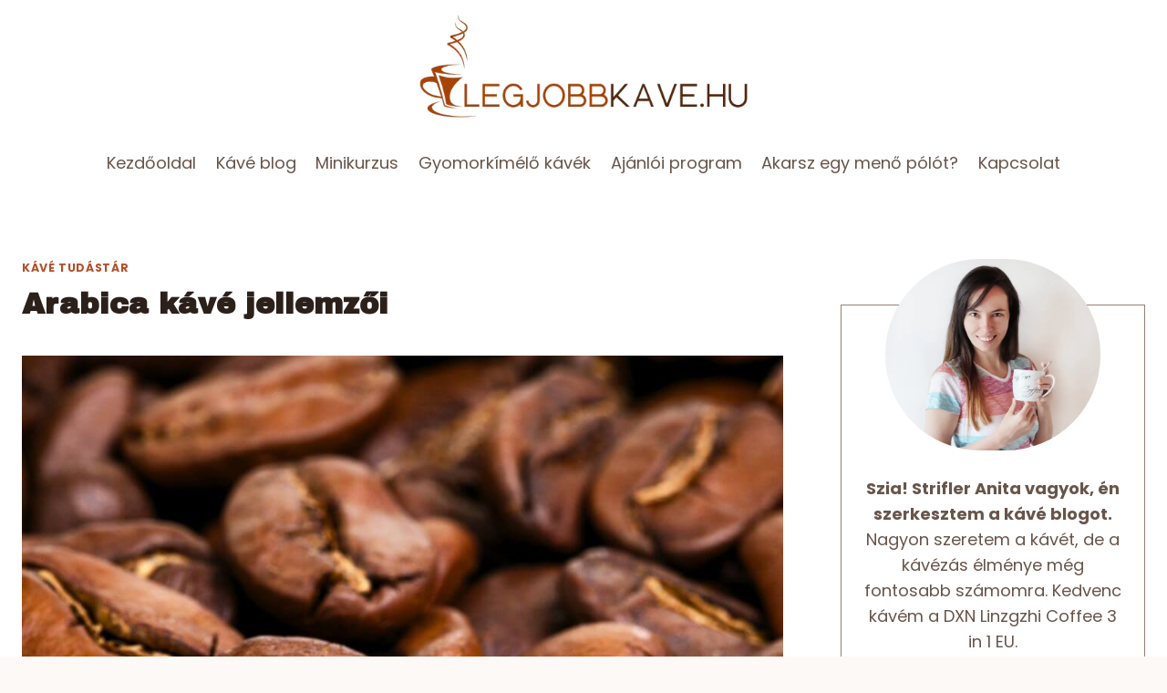

--- FILE ---
content_type: text/html
request_url: https://legjobbkave.hu/arabica-kave-jellemzoi/
body_size: 25204
content:
<!doctype html>
<html lang="hu" class="no-js" itemtype="https://schema.org/Blog" itemscope>
<head>
	<meta charset="UTF-8">
	<meta name="viewport" content="width=device-width, initial-scale=1, minimum-scale=1">
	<meta name='robots' content='index, follow, max-image-preview:large, max-snippet:-1, max-video-preview:-1' />

	<!-- This site is optimized with the Yoast SEO plugin v26.7 - https://yoast.com/wordpress/plugins/seo/ -->
	<title>Arabica kávé jellemzői &#8211; Legjobbkave.hu</title>
	<meta name="description" content="Az arabica kávé legfőbb tulajdonságai. Így különböztesd meg az arabica kávét a robustától. Ismerd meg az arabica kávét A-tól Z-ig!" />
	<link rel="canonical" href="https://legjobbkave.hu/arabica-kave-jellemzoi/" />
	<meta property="og:locale" content="hu_HU" />
	<meta property="og:type" content="article" />
	<meta property="og:title" content="Arabica kávé jellemzői &#8211; Legjobbkave.hu" />
	<meta property="og:description" content="Az arabica kávé legfőbb tulajdonságai. Így különböztesd meg az arabica kávét a robustától. Ismerd meg az arabica kávét A-tól Z-ig!" />
	<meta property="og:url" content="https://legjobbkave.hu/arabica-kave-jellemzoi/" />
	<meta property="og:site_name" content="Legjobbkave.hu" />
	<meta property="article:publisher" content="https://www.facebook.com/strifler.anita" />
	<meta property="article:author" content="https://www.facebook.com/strifler.anita" />
	<meta property="article:published_time" content="2015-02-06T17:46:07+00:00" />
	<meta property="article:modified_time" content="2025-05-02T17:52:40+00:00" />
	<meta property="og:image" content="https://legjobbkave.hu/wp-content/uploads/2021/02/coffee-983953_1920.jpg" />
	<meta property="og:image:width" content="1920" />
	<meta property="og:image:height" content="1280" />
	<meta property="og:image:type" content="image/jpeg" />
	<meta name="author" content="Strifler Anita" />
	<meta name="twitter:label1" content="Szerző:" />
	<meta name="twitter:data1" content="Strifler Anita" />
	<meta name="twitter:label2" content="Becsült olvasási idő" />
	<meta name="twitter:data2" content="5 perc" />
	<script type="application/ld+json" class="yoast-schema-graph">{"@context":"https://schema.org","@graph":[{"@type":["Article","BlogPosting"],"@id":"https://legjobbkave.hu/arabica-kave-jellemzoi/#article","isPartOf":{"@id":"https://legjobbkave.hu/arabica-kave-jellemzoi/"},"author":{"name":"Strifler Anita","@id":"https://legjobbkave.hu/#/schema/person/2a0ff06959fe0f1305b1b759e18ed35a"},"headline":"Arabica kávé jellemzői","datePublished":"2015-02-06T17:46:07+00:00","dateModified":"2025-05-02T17:52:40+00:00","mainEntityOfPage":{"@id":"https://legjobbkave.hu/arabica-kave-jellemzoi/"},"wordCount":1344,"commentCount":0,"publisher":{"@id":"https://legjobbkave.hu/#organization"},"image":{"@id":"https://legjobbkave.hu/arabica-kave-jellemzoi/#primaryimage"},"thumbnailUrl":"https://legjobbkave.hu/wp-content/uploads/2015/02/arabica-kavebab-jellemzoi.jpg","articleSection":["Kávé tudástár"],"inLanguage":"hu","potentialAction":[{"@type":"CommentAction","name":"Comment","target":["https://legjobbkave.hu/arabica-kave-jellemzoi/#respond"]}]},{"@type":"WebPage","@id":"https://legjobbkave.hu/arabica-kave-jellemzoi/","url":"https://legjobbkave.hu/arabica-kave-jellemzoi/","name":"Arabica kávé jellemzői &#8211; Legjobbkave.hu","isPartOf":{"@id":"https://legjobbkave.hu/#website"},"primaryImageOfPage":{"@id":"https://legjobbkave.hu/arabica-kave-jellemzoi/#primaryimage"},"image":{"@id":"https://legjobbkave.hu/arabica-kave-jellemzoi/#primaryimage"},"thumbnailUrl":"https://legjobbkave.hu/wp-content/uploads/2015/02/arabica-kavebab-jellemzoi.jpg","datePublished":"2015-02-06T17:46:07+00:00","dateModified":"2025-05-02T17:52:40+00:00","description":"Az arabica kávé legfőbb tulajdonságai. Így különböztesd meg az arabica kávét a robustától. Ismerd meg az arabica kávét A-tól Z-ig!","breadcrumb":{"@id":"https://legjobbkave.hu/arabica-kave-jellemzoi/#breadcrumb"},"inLanguage":"hu","potentialAction":[{"@type":"ReadAction","target":["https://legjobbkave.hu/arabica-kave-jellemzoi/"]}]},{"@type":"ImageObject","inLanguage":"hu","@id":"https://legjobbkave.hu/arabica-kave-jellemzoi/#primaryimage","url":"https://legjobbkave.hu/wp-content/uploads/2015/02/arabica-kavebab-jellemzoi.jpg","contentUrl":"https://legjobbkave.hu/wp-content/uploads/2015/02/arabica-kavebab-jellemzoi.jpg","width":1000,"height":750,"caption":"Arabica kávébab jellemzői"},{"@type":"BreadcrumbList","@id":"https://legjobbkave.hu/arabica-kave-jellemzoi/#breadcrumb","itemListElement":[{"@type":"ListItem","position":1,"name":"Kezdőlap","item":"https://legjobbkave.hu/"},{"@type":"ListItem","position":2,"name":"Kávé blog","item":"https://legjobbkave.hu/kave-blog/"},{"@type":"ListItem","position":3,"name":"Arabica kávé jellemzői"}]},{"@type":"WebSite","@id":"https://legjobbkave.hu/#website","url":"https://legjobbkave.hu/","name":"legjobbkave.hu","description":"Szenvedélyem a kávé","publisher":{"@id":"https://legjobbkave.hu/#organization"},"potentialAction":[{"@type":"SearchAction","target":{"@type":"EntryPoint","urlTemplate":"https://legjobbkave.hu/?s={search_term_string}"},"query-input":{"@type":"PropertyValueSpecification","valueRequired":true,"valueName":"search_term_string"}}],"inLanguage":"hu"},{"@type":"Organization","@id":"https://legjobbkave.hu/#organization","name":"Legjobbkave.hu","url":"https://legjobbkave.hu/","logo":{"@type":"ImageObject","inLanguage":"hu","@id":"https://legjobbkave.hu/#/schema/logo/image/","url":"https://legjobbkave.hu/wp-content/uploads/2024/03/legjobbkave-logo2024.png","contentUrl":"https://legjobbkave.hu/wp-content/uploads/2024/03/legjobbkave-logo2024.png","width":625,"height":205,"caption":"Legjobbkave.hu"},"image":{"@id":"https://legjobbkave.hu/#/schema/logo/image/"},"sameAs":["https://www.facebook.com/strifler.anita","https://hu.pinterest.com/strifleranita/"]},{"@type":"Person","@id":"https://legjobbkave.hu/#/schema/person/2a0ff06959fe0f1305b1b759e18ed35a","name":"Strifler Anita","image":{"@type":"ImageObject","inLanguage":"hu","@id":"https://legjobbkave.hu/#/schema/person/image/","url":"https://secure.gravatar.com/avatar/ad762e2dd84f954c94f4c2a97a27b5645fe26cccbdb18f483171b479a4cf572f?s=96&d=mm&r=g","contentUrl":"https://secure.gravatar.com/avatar/ad762e2dd84f954c94f4c2a97a27b5645fe26cccbdb18f483171b479a4cf572f?s=96&d=mm&r=g","caption":"Strifler Anita"},"description":"Kávérajongó vagyok, akinek fontos, hogy a kávéja ne csak finom legyen, hanem egészséges is. Ha Te is szeretnéd megtapasztalni az egészséges kávé ízvilágát, kattints ide: DXN kávék az egészségért. Vagy írj emailt nekem és segítek a választásban: strifler.anita@gmail.com","sameAs":["http://strifleranita.hu/","https://www.facebook.com/strifler.anita","https://hu.linkedin.com/pub/anita-strifler/b8/a5b/647","https://www.pinterest.com/strifleranita/","https://x.com/https://twitter.com/strifleranita","https://www.youtube.com/user/stifi0827"],"url":"https://legjobbkave.hu/author/legjobbkave-hu/"}]}</script>
	<!-- / Yoast SEO plugin. -->


<link rel="alternate" type="application/rss+xml" title="Legjobbkave.hu &raquo; hírcsatorna" href="https://legjobbkave.hu/feed/" />
<link rel="alternate" type="application/rss+xml" title="Legjobbkave.hu &raquo; hozzászólás hírcsatorna" href="https://legjobbkave.hu/comments/feed/" />
			<script>document.documentElement.classList.remove( 'no-js' );</script>
			<link rel="alternate" type="application/rss+xml" title="Legjobbkave.hu &raquo; Arabica kávé jellemzői hozzászólás hírcsatorna" href="https://legjobbkave.hu/arabica-kave-jellemzoi/feed/" />
<link rel="alternate" title="oEmbed (JSON)" type="application/json+oembed" href="https://legjobbkave.hu/wp-json/oembed/1.0/embed?url=https%3A%2F%2Flegjobbkave.hu%2Farabica-kave-jellemzoi%2F" />
<link rel="alternate" title="oEmbed (XML)" type="text/xml+oembed" href="https://legjobbkave.hu/wp-json/oembed/1.0/embed?url=https%3A%2F%2Flegjobbkave.hu%2Farabica-kave-jellemzoi%2F&#038;format=xml" />
<style id='wp-img-auto-sizes-contain-inline-css'>
img:is([sizes=auto i],[sizes^="auto," i]){contain-intrinsic-size:3000px 1500px}
/*# sourceURL=wp-img-auto-sizes-contain-inline-css */
</style>
<style id='wp-emoji-styles-inline-css'>

	img.wp-smiley, img.emoji {
		display: inline !important;
		border: none !important;
		box-shadow: none !important;
		height: 1em !important;
		width: 1em !important;
		margin: 0 0.07em !important;
		vertical-align: -0.1em !important;
		background: none !important;
		padding: 0 !important;
	}
/*# sourceURL=wp-emoji-styles-inline-css */
</style>
<style id='wp-block-library-inline-css'>
:root{--wp-block-synced-color:#7a00df;--wp-block-synced-color--rgb:122,0,223;--wp-bound-block-color:var(--wp-block-synced-color);--wp-editor-canvas-background:#ddd;--wp-admin-theme-color:#007cba;--wp-admin-theme-color--rgb:0,124,186;--wp-admin-theme-color-darker-10:#006ba1;--wp-admin-theme-color-darker-10--rgb:0,107,160.5;--wp-admin-theme-color-darker-20:#005a87;--wp-admin-theme-color-darker-20--rgb:0,90,135;--wp-admin-border-width-focus:2px}@media (min-resolution:192dpi){:root{--wp-admin-border-width-focus:1.5px}}.wp-element-button{cursor:pointer}:root .has-very-light-gray-background-color{background-color:#eee}:root .has-very-dark-gray-background-color{background-color:#313131}:root .has-very-light-gray-color{color:#eee}:root .has-very-dark-gray-color{color:#313131}:root .has-vivid-green-cyan-to-vivid-cyan-blue-gradient-background{background:linear-gradient(135deg,#00d084,#0693e3)}:root .has-purple-crush-gradient-background{background:linear-gradient(135deg,#34e2e4,#4721fb 50%,#ab1dfe)}:root .has-hazy-dawn-gradient-background{background:linear-gradient(135deg,#faaca8,#dad0ec)}:root .has-subdued-olive-gradient-background{background:linear-gradient(135deg,#fafae1,#67a671)}:root .has-atomic-cream-gradient-background{background:linear-gradient(135deg,#fdd79a,#004a59)}:root .has-nightshade-gradient-background{background:linear-gradient(135deg,#330968,#31cdcf)}:root .has-midnight-gradient-background{background:linear-gradient(135deg,#020381,#2874fc)}:root{--wp--preset--font-size--normal:16px;--wp--preset--font-size--huge:42px}.has-regular-font-size{font-size:1em}.has-larger-font-size{font-size:2.625em}.has-normal-font-size{font-size:var(--wp--preset--font-size--normal)}.has-huge-font-size{font-size:var(--wp--preset--font-size--huge)}.has-text-align-center{text-align:center}.has-text-align-left{text-align:left}.has-text-align-right{text-align:right}.has-fit-text{white-space:nowrap!important}#end-resizable-editor-section{display:none}.aligncenter{clear:both}.items-justified-left{justify-content:flex-start}.items-justified-center{justify-content:center}.items-justified-right{justify-content:flex-end}.items-justified-space-between{justify-content:space-between}.screen-reader-text{border:0;clip-path:inset(50%);height:1px;margin:-1px;overflow:hidden;padding:0;position:absolute;width:1px;word-wrap:normal!important}.screen-reader-text:focus{background-color:#ddd;clip-path:none;color:#444;display:block;font-size:1em;height:auto;left:5px;line-height:normal;padding:15px 23px 14px;text-decoration:none;top:5px;width:auto;z-index:100000}html :where(.has-border-color){border-style:solid}html :where([style*=border-top-color]){border-top-style:solid}html :where([style*=border-right-color]){border-right-style:solid}html :where([style*=border-bottom-color]){border-bottom-style:solid}html :where([style*=border-left-color]){border-left-style:solid}html :where([style*=border-width]){border-style:solid}html :where([style*=border-top-width]){border-top-style:solid}html :where([style*=border-right-width]){border-right-style:solid}html :where([style*=border-bottom-width]){border-bottom-style:solid}html :where([style*=border-left-width]){border-left-style:solid}html :where(img[class*=wp-image-]){height:auto;max-width:100%}:where(figure){margin:0 0 1em}html :where(.is-position-sticky){--wp-admin--admin-bar--position-offset:var(--wp-admin--admin-bar--height,0px)}@media screen and (max-width:600px){html :where(.is-position-sticky){--wp-admin--admin-bar--position-offset:0px}}

/*# sourceURL=wp-block-library-inline-css */
</style><style id='wp-block-categories-inline-css'>
.wp-block-categories{box-sizing:border-box}.wp-block-categories.alignleft{margin-right:2em}.wp-block-categories.alignright{margin-left:2em}.wp-block-categories.wp-block-categories-dropdown.aligncenter{text-align:center}.wp-block-categories .wp-block-categories__label{display:block;width:100%}
/*# sourceURL=https://legjobbkave.hu/wp-includes/blocks/categories/style.min.css */
</style>
<style id='wp-block-heading-inline-css'>
h1:where(.wp-block-heading).has-background,h2:where(.wp-block-heading).has-background,h3:where(.wp-block-heading).has-background,h4:where(.wp-block-heading).has-background,h5:where(.wp-block-heading).has-background,h6:where(.wp-block-heading).has-background{padding:1.25em 2.375em}h1.has-text-align-left[style*=writing-mode]:where([style*=vertical-lr]),h1.has-text-align-right[style*=writing-mode]:where([style*=vertical-rl]),h2.has-text-align-left[style*=writing-mode]:where([style*=vertical-lr]),h2.has-text-align-right[style*=writing-mode]:where([style*=vertical-rl]),h3.has-text-align-left[style*=writing-mode]:where([style*=vertical-lr]),h3.has-text-align-right[style*=writing-mode]:where([style*=vertical-rl]),h4.has-text-align-left[style*=writing-mode]:where([style*=vertical-lr]),h4.has-text-align-right[style*=writing-mode]:where([style*=vertical-rl]),h5.has-text-align-left[style*=writing-mode]:where([style*=vertical-lr]),h5.has-text-align-right[style*=writing-mode]:where([style*=vertical-rl]),h6.has-text-align-left[style*=writing-mode]:where([style*=vertical-lr]),h6.has-text-align-right[style*=writing-mode]:where([style*=vertical-rl]){rotate:180deg}
/*# sourceURL=https://legjobbkave.hu/wp-includes/blocks/heading/style.min.css */
</style>
<style id='wp-block-image-inline-css'>
.wp-block-image>a,.wp-block-image>figure>a{display:inline-block}.wp-block-image img{box-sizing:border-box;height:auto;max-width:100%;vertical-align:bottom}@media not (prefers-reduced-motion){.wp-block-image img.hide{visibility:hidden}.wp-block-image img.show{animation:show-content-image .4s}}.wp-block-image[style*=border-radius] img,.wp-block-image[style*=border-radius]>a{border-radius:inherit}.wp-block-image.has-custom-border img{box-sizing:border-box}.wp-block-image.aligncenter{text-align:center}.wp-block-image.alignfull>a,.wp-block-image.alignwide>a{width:100%}.wp-block-image.alignfull img,.wp-block-image.alignwide img{height:auto;width:100%}.wp-block-image .aligncenter,.wp-block-image .alignleft,.wp-block-image .alignright,.wp-block-image.aligncenter,.wp-block-image.alignleft,.wp-block-image.alignright{display:table}.wp-block-image .aligncenter>figcaption,.wp-block-image .alignleft>figcaption,.wp-block-image .alignright>figcaption,.wp-block-image.aligncenter>figcaption,.wp-block-image.alignleft>figcaption,.wp-block-image.alignright>figcaption{caption-side:bottom;display:table-caption}.wp-block-image .alignleft{float:left;margin:.5em 1em .5em 0}.wp-block-image .alignright{float:right;margin:.5em 0 .5em 1em}.wp-block-image .aligncenter{margin-left:auto;margin-right:auto}.wp-block-image :where(figcaption){margin-bottom:1em;margin-top:.5em}.wp-block-image.is-style-circle-mask img{border-radius:9999px}@supports ((-webkit-mask-image:none) or (mask-image:none)) or (-webkit-mask-image:none){.wp-block-image.is-style-circle-mask img{border-radius:0;-webkit-mask-image:url('data:image/svg+xml;utf8,<svg viewBox="0 0 100 100" xmlns="http://www.w3.org/2000/svg"><circle cx="50" cy="50" r="50"/></svg>');mask-image:url('data:image/svg+xml;utf8,<svg viewBox="0 0 100 100" xmlns="http://www.w3.org/2000/svg"><circle cx="50" cy="50" r="50"/></svg>');mask-mode:alpha;-webkit-mask-position:center;mask-position:center;-webkit-mask-repeat:no-repeat;mask-repeat:no-repeat;-webkit-mask-size:contain;mask-size:contain}}:root :where(.wp-block-image.is-style-rounded img,.wp-block-image .is-style-rounded img){border-radius:9999px}.wp-block-image figure{margin:0}.wp-lightbox-container{display:flex;flex-direction:column;position:relative}.wp-lightbox-container img{cursor:zoom-in}.wp-lightbox-container img:hover+button{opacity:1}.wp-lightbox-container button{align-items:center;backdrop-filter:blur(16px) saturate(180%);background-color:#5a5a5a40;border:none;border-radius:4px;cursor:zoom-in;display:flex;height:20px;justify-content:center;opacity:0;padding:0;position:absolute;right:16px;text-align:center;top:16px;width:20px;z-index:100}@media not (prefers-reduced-motion){.wp-lightbox-container button{transition:opacity .2s ease}}.wp-lightbox-container button:focus-visible{outline:3px auto #5a5a5a40;outline:3px auto -webkit-focus-ring-color;outline-offset:3px}.wp-lightbox-container button:hover{cursor:pointer;opacity:1}.wp-lightbox-container button:focus{opacity:1}.wp-lightbox-container button:focus,.wp-lightbox-container button:hover,.wp-lightbox-container button:not(:hover):not(:active):not(.has-background){background-color:#5a5a5a40;border:none}.wp-lightbox-overlay{box-sizing:border-box;cursor:zoom-out;height:100vh;left:0;overflow:hidden;position:fixed;top:0;visibility:hidden;width:100%;z-index:100000}.wp-lightbox-overlay .close-button{align-items:center;cursor:pointer;display:flex;justify-content:center;min-height:40px;min-width:40px;padding:0;position:absolute;right:calc(env(safe-area-inset-right) + 16px);top:calc(env(safe-area-inset-top) + 16px);z-index:5000000}.wp-lightbox-overlay .close-button:focus,.wp-lightbox-overlay .close-button:hover,.wp-lightbox-overlay .close-button:not(:hover):not(:active):not(.has-background){background:none;border:none}.wp-lightbox-overlay .lightbox-image-container{height:var(--wp--lightbox-container-height);left:50%;overflow:hidden;position:absolute;top:50%;transform:translate(-50%,-50%);transform-origin:top left;width:var(--wp--lightbox-container-width);z-index:9999999999}.wp-lightbox-overlay .wp-block-image{align-items:center;box-sizing:border-box;display:flex;height:100%;justify-content:center;margin:0;position:relative;transform-origin:0 0;width:100%;z-index:3000000}.wp-lightbox-overlay .wp-block-image img{height:var(--wp--lightbox-image-height);min-height:var(--wp--lightbox-image-height);min-width:var(--wp--lightbox-image-width);width:var(--wp--lightbox-image-width)}.wp-lightbox-overlay .wp-block-image figcaption{display:none}.wp-lightbox-overlay button{background:none;border:none}.wp-lightbox-overlay .scrim{background-color:#fff;height:100%;opacity:.9;position:absolute;width:100%;z-index:2000000}.wp-lightbox-overlay.active{visibility:visible}@media not (prefers-reduced-motion){.wp-lightbox-overlay.active{animation:turn-on-visibility .25s both}.wp-lightbox-overlay.active img{animation:turn-on-visibility .35s both}.wp-lightbox-overlay.show-closing-animation:not(.active){animation:turn-off-visibility .35s both}.wp-lightbox-overlay.show-closing-animation:not(.active) img{animation:turn-off-visibility .25s both}.wp-lightbox-overlay.zoom.active{animation:none;opacity:1;visibility:visible}.wp-lightbox-overlay.zoom.active .lightbox-image-container{animation:lightbox-zoom-in .4s}.wp-lightbox-overlay.zoom.active .lightbox-image-container img{animation:none}.wp-lightbox-overlay.zoom.active .scrim{animation:turn-on-visibility .4s forwards}.wp-lightbox-overlay.zoom.show-closing-animation:not(.active){animation:none}.wp-lightbox-overlay.zoom.show-closing-animation:not(.active) .lightbox-image-container{animation:lightbox-zoom-out .4s}.wp-lightbox-overlay.zoom.show-closing-animation:not(.active) .lightbox-image-container img{animation:none}.wp-lightbox-overlay.zoom.show-closing-animation:not(.active) .scrim{animation:turn-off-visibility .4s forwards}}@keyframes show-content-image{0%{visibility:hidden}99%{visibility:hidden}to{visibility:visible}}@keyframes turn-on-visibility{0%{opacity:0}to{opacity:1}}@keyframes turn-off-visibility{0%{opacity:1;visibility:visible}99%{opacity:0;visibility:visible}to{opacity:0;visibility:hidden}}@keyframes lightbox-zoom-in{0%{transform:translate(calc((-100vw + var(--wp--lightbox-scrollbar-width))/2 + var(--wp--lightbox-initial-left-position)),calc(-50vh + var(--wp--lightbox-initial-top-position))) scale(var(--wp--lightbox-scale))}to{transform:translate(-50%,-50%) scale(1)}}@keyframes lightbox-zoom-out{0%{transform:translate(-50%,-50%) scale(1);visibility:visible}99%{visibility:visible}to{transform:translate(calc((-100vw + var(--wp--lightbox-scrollbar-width))/2 + var(--wp--lightbox-initial-left-position)),calc(-50vh + var(--wp--lightbox-initial-top-position))) scale(var(--wp--lightbox-scale));visibility:hidden}}
/*# sourceURL=https://legjobbkave.hu/wp-includes/blocks/image/style.min.css */
</style>
<style id='wp-block-list-inline-css'>
ol,ul{box-sizing:border-box}:root :where(.wp-block-list.has-background){padding:1.25em 2.375em}
/*# sourceURL=https://legjobbkave.hu/wp-includes/blocks/list/style.min.css */
</style>
<style id='wp-block-search-inline-css'>
.wp-block-search__button{margin-left:10px;word-break:normal}.wp-block-search__button.has-icon{line-height:0}.wp-block-search__button svg{height:1.25em;min-height:24px;min-width:24px;width:1.25em;fill:currentColor;vertical-align:text-bottom}:where(.wp-block-search__button){border:1px solid #ccc;padding:6px 10px}.wp-block-search__inside-wrapper{display:flex;flex:auto;flex-wrap:nowrap;max-width:100%}.wp-block-search__label{width:100%}.wp-block-search.wp-block-search__button-only .wp-block-search__button{box-sizing:border-box;display:flex;flex-shrink:0;justify-content:center;margin-left:0;max-width:100%}.wp-block-search.wp-block-search__button-only .wp-block-search__inside-wrapper{min-width:0!important;transition-property:width}.wp-block-search.wp-block-search__button-only .wp-block-search__input{flex-basis:100%;transition-duration:.3s}.wp-block-search.wp-block-search__button-only.wp-block-search__searchfield-hidden,.wp-block-search.wp-block-search__button-only.wp-block-search__searchfield-hidden .wp-block-search__inside-wrapper{overflow:hidden}.wp-block-search.wp-block-search__button-only.wp-block-search__searchfield-hidden .wp-block-search__input{border-left-width:0!important;border-right-width:0!important;flex-basis:0;flex-grow:0;margin:0;min-width:0!important;padding-left:0!important;padding-right:0!important;width:0!important}:where(.wp-block-search__input){appearance:none;border:1px solid #949494;flex-grow:1;font-family:inherit;font-size:inherit;font-style:inherit;font-weight:inherit;letter-spacing:inherit;line-height:inherit;margin-left:0;margin-right:0;min-width:3rem;padding:8px;text-decoration:unset!important;text-transform:inherit}:where(.wp-block-search__button-inside .wp-block-search__inside-wrapper){background-color:#fff;border:1px solid #949494;box-sizing:border-box;padding:4px}:where(.wp-block-search__button-inside .wp-block-search__inside-wrapper) .wp-block-search__input{border:none;border-radius:0;padding:0 4px}:where(.wp-block-search__button-inside .wp-block-search__inside-wrapper) .wp-block-search__input:focus{outline:none}:where(.wp-block-search__button-inside .wp-block-search__inside-wrapper) :where(.wp-block-search__button){padding:4px 8px}.wp-block-search.aligncenter .wp-block-search__inside-wrapper{margin:auto}.wp-block[data-align=right] .wp-block-search.wp-block-search__button-only .wp-block-search__inside-wrapper{float:right}
/*# sourceURL=https://legjobbkave.hu/wp-includes/blocks/search/style.min.css */
</style>
<style id='wp-block-paragraph-inline-css'>
.is-small-text{font-size:.875em}.is-regular-text{font-size:1em}.is-large-text{font-size:2.25em}.is-larger-text{font-size:3em}.has-drop-cap:not(:focus):first-letter{float:left;font-size:8.4em;font-style:normal;font-weight:100;line-height:.68;margin:.05em .1em 0 0;text-transform:uppercase}body.rtl .has-drop-cap:not(:focus):first-letter{float:none;margin-left:.1em}p.has-drop-cap.has-background{overflow:hidden}:root :where(p.has-background){padding:1.25em 2.375em}:where(p.has-text-color:not(.has-link-color)) a{color:inherit}p.has-text-align-left[style*="writing-mode:vertical-lr"],p.has-text-align-right[style*="writing-mode:vertical-rl"]{rotate:180deg}
/*# sourceURL=https://legjobbkave.hu/wp-includes/blocks/paragraph/style.min.css */
</style>
<style id='wp-block-table-inline-css'>
.wp-block-table{overflow-x:auto}.wp-block-table table{border-collapse:collapse;width:100%}.wp-block-table thead{border-bottom:3px solid}.wp-block-table tfoot{border-top:3px solid}.wp-block-table td,.wp-block-table th{border:1px solid;padding:.5em}.wp-block-table .has-fixed-layout{table-layout:fixed;width:100%}.wp-block-table .has-fixed-layout td,.wp-block-table .has-fixed-layout th{word-break:break-word}.wp-block-table.aligncenter,.wp-block-table.alignleft,.wp-block-table.alignright{display:table;width:auto}.wp-block-table.aligncenter td,.wp-block-table.aligncenter th,.wp-block-table.alignleft td,.wp-block-table.alignleft th,.wp-block-table.alignright td,.wp-block-table.alignright th{word-break:break-word}.wp-block-table .has-subtle-light-gray-background-color{background-color:#f3f4f5}.wp-block-table .has-subtle-pale-green-background-color{background-color:#e9fbe5}.wp-block-table .has-subtle-pale-blue-background-color{background-color:#e7f5fe}.wp-block-table .has-subtle-pale-pink-background-color{background-color:#fcf0ef}.wp-block-table.is-style-stripes{background-color:initial;border-collapse:inherit;border-spacing:0}.wp-block-table.is-style-stripes tbody tr:nth-child(odd){background-color:#f0f0f0}.wp-block-table.is-style-stripes.has-subtle-light-gray-background-color tbody tr:nth-child(odd){background-color:#f3f4f5}.wp-block-table.is-style-stripes.has-subtle-pale-green-background-color tbody tr:nth-child(odd){background-color:#e9fbe5}.wp-block-table.is-style-stripes.has-subtle-pale-blue-background-color tbody tr:nth-child(odd){background-color:#e7f5fe}.wp-block-table.is-style-stripes.has-subtle-pale-pink-background-color tbody tr:nth-child(odd){background-color:#fcf0ef}.wp-block-table.is-style-stripes td,.wp-block-table.is-style-stripes th{border-color:#0000}.wp-block-table.is-style-stripes{border-bottom:1px solid #f0f0f0}.wp-block-table .has-border-color td,.wp-block-table .has-border-color th,.wp-block-table .has-border-color tr,.wp-block-table .has-border-color>*{border-color:inherit}.wp-block-table table[style*=border-top-color] tr:first-child,.wp-block-table table[style*=border-top-color] tr:first-child td,.wp-block-table table[style*=border-top-color] tr:first-child th,.wp-block-table table[style*=border-top-color]>*,.wp-block-table table[style*=border-top-color]>* td,.wp-block-table table[style*=border-top-color]>* th{border-top-color:inherit}.wp-block-table table[style*=border-top-color] tr:not(:first-child){border-top-color:initial}.wp-block-table table[style*=border-right-color] td:last-child,.wp-block-table table[style*=border-right-color] th,.wp-block-table table[style*=border-right-color] tr,.wp-block-table table[style*=border-right-color]>*{border-right-color:inherit}.wp-block-table table[style*=border-bottom-color] tr:last-child,.wp-block-table table[style*=border-bottom-color] tr:last-child td,.wp-block-table table[style*=border-bottom-color] tr:last-child th,.wp-block-table table[style*=border-bottom-color]>*,.wp-block-table table[style*=border-bottom-color]>* td,.wp-block-table table[style*=border-bottom-color]>* th{border-bottom-color:inherit}.wp-block-table table[style*=border-bottom-color] tr:not(:last-child){border-bottom-color:initial}.wp-block-table table[style*=border-left-color] td:first-child,.wp-block-table table[style*=border-left-color] th,.wp-block-table table[style*=border-left-color] tr,.wp-block-table table[style*=border-left-color]>*{border-left-color:inherit}.wp-block-table table[style*=border-style] td,.wp-block-table table[style*=border-style] th,.wp-block-table table[style*=border-style] tr,.wp-block-table table[style*=border-style]>*{border-style:inherit}.wp-block-table table[style*=border-width] td,.wp-block-table table[style*=border-width] th,.wp-block-table table[style*=border-width] tr,.wp-block-table table[style*=border-width]>*{border-style:inherit;border-width:inherit}
/*# sourceURL=https://legjobbkave.hu/wp-includes/blocks/table/style.min.css */
</style>
<style id='global-styles-inline-css'>
:root{--wp--preset--aspect-ratio--square: 1;--wp--preset--aspect-ratio--4-3: 4/3;--wp--preset--aspect-ratio--3-4: 3/4;--wp--preset--aspect-ratio--3-2: 3/2;--wp--preset--aspect-ratio--2-3: 2/3;--wp--preset--aspect-ratio--16-9: 16/9;--wp--preset--aspect-ratio--9-16: 9/16;--wp--preset--color--black: #000000;--wp--preset--color--cyan-bluish-gray: #abb8c3;--wp--preset--color--white: #ffffff;--wp--preset--color--pale-pink: #f78da7;--wp--preset--color--vivid-red: #cf2e2e;--wp--preset--color--luminous-vivid-orange: #ff6900;--wp--preset--color--luminous-vivid-amber: #fcb900;--wp--preset--color--light-green-cyan: #7bdcb5;--wp--preset--color--vivid-green-cyan: #00d084;--wp--preset--color--pale-cyan-blue: #8ed1fc;--wp--preset--color--vivid-cyan-blue: #0693e3;--wp--preset--color--vivid-purple: #9b51e0;--wp--preset--color--theme-palette-1: var(--global-palette1);--wp--preset--color--theme-palette-2: var(--global-palette2);--wp--preset--color--theme-palette-3: var(--global-palette3);--wp--preset--color--theme-palette-4: var(--global-palette4);--wp--preset--color--theme-palette-5: var(--global-palette5);--wp--preset--color--theme-palette-6: var(--global-palette6);--wp--preset--color--theme-palette-7: var(--global-palette7);--wp--preset--color--theme-palette-8: var(--global-palette8);--wp--preset--color--theme-palette-9: var(--global-palette9);--wp--preset--color--theme-palette-10: var(--global-palette10);--wp--preset--color--theme-palette-11: var(--global-palette11);--wp--preset--color--theme-palette-12: var(--global-palette12);--wp--preset--color--theme-palette-13: var(--global-palette13);--wp--preset--color--theme-palette-14: var(--global-palette14);--wp--preset--color--theme-palette-15: var(--global-palette15);--wp--preset--gradient--vivid-cyan-blue-to-vivid-purple: linear-gradient(135deg,rgb(6,147,227) 0%,rgb(155,81,224) 100%);--wp--preset--gradient--light-green-cyan-to-vivid-green-cyan: linear-gradient(135deg,rgb(122,220,180) 0%,rgb(0,208,130) 100%);--wp--preset--gradient--luminous-vivid-amber-to-luminous-vivid-orange: linear-gradient(135deg,rgb(252,185,0) 0%,rgb(255,105,0) 100%);--wp--preset--gradient--luminous-vivid-orange-to-vivid-red: linear-gradient(135deg,rgb(255,105,0) 0%,rgb(207,46,46) 100%);--wp--preset--gradient--very-light-gray-to-cyan-bluish-gray: linear-gradient(135deg,rgb(238,238,238) 0%,rgb(169,184,195) 100%);--wp--preset--gradient--cool-to-warm-spectrum: linear-gradient(135deg,rgb(74,234,220) 0%,rgb(151,120,209) 20%,rgb(207,42,186) 40%,rgb(238,44,130) 60%,rgb(251,105,98) 80%,rgb(254,248,76) 100%);--wp--preset--gradient--blush-light-purple: linear-gradient(135deg,rgb(255,206,236) 0%,rgb(152,150,240) 100%);--wp--preset--gradient--blush-bordeaux: linear-gradient(135deg,rgb(254,205,165) 0%,rgb(254,45,45) 50%,rgb(107,0,62) 100%);--wp--preset--gradient--luminous-dusk: linear-gradient(135deg,rgb(255,203,112) 0%,rgb(199,81,192) 50%,rgb(65,88,208) 100%);--wp--preset--gradient--pale-ocean: linear-gradient(135deg,rgb(255,245,203) 0%,rgb(182,227,212) 50%,rgb(51,167,181) 100%);--wp--preset--gradient--electric-grass: linear-gradient(135deg,rgb(202,248,128) 0%,rgb(113,206,126) 100%);--wp--preset--gradient--midnight: linear-gradient(135deg,rgb(2,3,129) 0%,rgb(40,116,252) 100%);--wp--preset--font-size--small: var(--global-font-size-small);--wp--preset--font-size--medium: var(--global-font-size-medium);--wp--preset--font-size--large: var(--global-font-size-large);--wp--preset--font-size--x-large: 42px;--wp--preset--font-size--larger: var(--global-font-size-larger);--wp--preset--font-size--xxlarge: var(--global-font-size-xxlarge);--wp--preset--spacing--20: 0.44rem;--wp--preset--spacing--30: 0.67rem;--wp--preset--spacing--40: 1rem;--wp--preset--spacing--50: 1.5rem;--wp--preset--spacing--60: 2.25rem;--wp--preset--spacing--70: 3.38rem;--wp--preset--spacing--80: 5.06rem;--wp--preset--shadow--natural: 6px 6px 9px rgba(0, 0, 0, 0.2);--wp--preset--shadow--deep: 12px 12px 50px rgba(0, 0, 0, 0.4);--wp--preset--shadow--sharp: 6px 6px 0px rgba(0, 0, 0, 0.2);--wp--preset--shadow--outlined: 6px 6px 0px -3px rgb(255, 255, 255), 6px 6px rgb(0, 0, 0);--wp--preset--shadow--crisp: 6px 6px 0px rgb(0, 0, 0);}:where(.is-layout-flex){gap: 0.5em;}:where(.is-layout-grid){gap: 0.5em;}body .is-layout-flex{display: flex;}.is-layout-flex{flex-wrap: wrap;align-items: center;}.is-layout-flex > :is(*, div){margin: 0;}body .is-layout-grid{display: grid;}.is-layout-grid > :is(*, div){margin: 0;}:where(.wp-block-columns.is-layout-flex){gap: 2em;}:where(.wp-block-columns.is-layout-grid){gap: 2em;}:where(.wp-block-post-template.is-layout-flex){gap: 1.25em;}:where(.wp-block-post-template.is-layout-grid){gap: 1.25em;}.has-black-color{color: var(--wp--preset--color--black) !important;}.has-cyan-bluish-gray-color{color: var(--wp--preset--color--cyan-bluish-gray) !important;}.has-white-color{color: var(--wp--preset--color--white) !important;}.has-pale-pink-color{color: var(--wp--preset--color--pale-pink) !important;}.has-vivid-red-color{color: var(--wp--preset--color--vivid-red) !important;}.has-luminous-vivid-orange-color{color: var(--wp--preset--color--luminous-vivid-orange) !important;}.has-luminous-vivid-amber-color{color: var(--wp--preset--color--luminous-vivid-amber) !important;}.has-light-green-cyan-color{color: var(--wp--preset--color--light-green-cyan) !important;}.has-vivid-green-cyan-color{color: var(--wp--preset--color--vivid-green-cyan) !important;}.has-pale-cyan-blue-color{color: var(--wp--preset--color--pale-cyan-blue) !important;}.has-vivid-cyan-blue-color{color: var(--wp--preset--color--vivid-cyan-blue) !important;}.has-vivid-purple-color{color: var(--wp--preset--color--vivid-purple) !important;}.has-black-background-color{background-color: var(--wp--preset--color--black) !important;}.has-cyan-bluish-gray-background-color{background-color: var(--wp--preset--color--cyan-bluish-gray) !important;}.has-white-background-color{background-color: var(--wp--preset--color--white) !important;}.has-pale-pink-background-color{background-color: var(--wp--preset--color--pale-pink) !important;}.has-vivid-red-background-color{background-color: var(--wp--preset--color--vivid-red) !important;}.has-luminous-vivid-orange-background-color{background-color: var(--wp--preset--color--luminous-vivid-orange) !important;}.has-luminous-vivid-amber-background-color{background-color: var(--wp--preset--color--luminous-vivid-amber) !important;}.has-light-green-cyan-background-color{background-color: var(--wp--preset--color--light-green-cyan) !important;}.has-vivid-green-cyan-background-color{background-color: var(--wp--preset--color--vivid-green-cyan) !important;}.has-pale-cyan-blue-background-color{background-color: var(--wp--preset--color--pale-cyan-blue) !important;}.has-vivid-cyan-blue-background-color{background-color: var(--wp--preset--color--vivid-cyan-blue) !important;}.has-vivid-purple-background-color{background-color: var(--wp--preset--color--vivid-purple) !important;}.has-black-border-color{border-color: var(--wp--preset--color--black) !important;}.has-cyan-bluish-gray-border-color{border-color: var(--wp--preset--color--cyan-bluish-gray) !important;}.has-white-border-color{border-color: var(--wp--preset--color--white) !important;}.has-pale-pink-border-color{border-color: var(--wp--preset--color--pale-pink) !important;}.has-vivid-red-border-color{border-color: var(--wp--preset--color--vivid-red) !important;}.has-luminous-vivid-orange-border-color{border-color: var(--wp--preset--color--luminous-vivid-orange) !important;}.has-luminous-vivid-amber-border-color{border-color: var(--wp--preset--color--luminous-vivid-amber) !important;}.has-light-green-cyan-border-color{border-color: var(--wp--preset--color--light-green-cyan) !important;}.has-vivid-green-cyan-border-color{border-color: var(--wp--preset--color--vivid-green-cyan) !important;}.has-pale-cyan-blue-border-color{border-color: var(--wp--preset--color--pale-cyan-blue) !important;}.has-vivid-cyan-blue-border-color{border-color: var(--wp--preset--color--vivid-cyan-blue) !important;}.has-vivid-purple-border-color{border-color: var(--wp--preset--color--vivid-purple) !important;}.has-vivid-cyan-blue-to-vivid-purple-gradient-background{background: var(--wp--preset--gradient--vivid-cyan-blue-to-vivid-purple) !important;}.has-light-green-cyan-to-vivid-green-cyan-gradient-background{background: var(--wp--preset--gradient--light-green-cyan-to-vivid-green-cyan) !important;}.has-luminous-vivid-amber-to-luminous-vivid-orange-gradient-background{background: var(--wp--preset--gradient--luminous-vivid-amber-to-luminous-vivid-orange) !important;}.has-luminous-vivid-orange-to-vivid-red-gradient-background{background: var(--wp--preset--gradient--luminous-vivid-orange-to-vivid-red) !important;}.has-very-light-gray-to-cyan-bluish-gray-gradient-background{background: var(--wp--preset--gradient--very-light-gray-to-cyan-bluish-gray) !important;}.has-cool-to-warm-spectrum-gradient-background{background: var(--wp--preset--gradient--cool-to-warm-spectrum) !important;}.has-blush-light-purple-gradient-background{background: var(--wp--preset--gradient--blush-light-purple) !important;}.has-blush-bordeaux-gradient-background{background: var(--wp--preset--gradient--blush-bordeaux) !important;}.has-luminous-dusk-gradient-background{background: var(--wp--preset--gradient--luminous-dusk) !important;}.has-pale-ocean-gradient-background{background: var(--wp--preset--gradient--pale-ocean) !important;}.has-electric-grass-gradient-background{background: var(--wp--preset--gradient--electric-grass) !important;}.has-midnight-gradient-background{background: var(--wp--preset--gradient--midnight) !important;}.has-small-font-size{font-size: var(--wp--preset--font-size--small) !important;}.has-medium-font-size{font-size: var(--wp--preset--font-size--medium) !important;}.has-large-font-size{font-size: var(--wp--preset--font-size--large) !important;}.has-x-large-font-size{font-size: var(--wp--preset--font-size--x-large) !important;}
/*# sourceURL=global-styles-inline-css */
</style>

<style id='classic-theme-styles-inline-css'>
/*! This file is auto-generated */
.wp-block-button__link{color:#fff;background-color:#32373c;border-radius:9999px;box-shadow:none;text-decoration:none;padding:calc(.667em + 2px) calc(1.333em + 2px);font-size:1.125em}.wp-block-file__button{background:#32373c;color:#fff;text-decoration:none}
/*# sourceURL=/wp-includes/css/classic-themes.min.css */
</style>
<link rel="stylesheet" href="https://legjobbkave.hu/wp-content/cache/speedycache/legjobbkave.hu/assets/90605a6a166c2ab0-90605a6a166c2ab0-combined.css" />

<style id='kadence-global-inline-css'>
/* Kadence Base CSS */
:root{--global-palette1:#b0522b;--global-palette2:#874621;--global-palette3:#2c201a;--global-palette4:#48362d;--global-palette5:#68554a;--global-palette6:#967f71;--global-palette7:#f7f1ed;--global-palette8:#fcf9f7;--global-palette9:#ffffff;--global-palette10:oklch(from var(--global-palette1) calc(l + 0.10 * (1 - l)) calc(c * 1.00) calc(h + 180) / 100%);--global-palette11:#13612e;--global-palette12:#1159af;--global-palette13:#b82105;--global-palette14:#f7630c;--global-palette15:#f5a524;--global-palette9rgb:255, 255, 255;--global-palette-highlight:var(--global-palette1);--global-palette-highlight-alt:var(--global-palette2);--global-palette-highlight-alt2:var(--global-palette9);--global-palette-btn-bg:var(--global-palette1);--global-palette-btn-bg-hover:var(--global-palette2);--global-palette-btn:var(--global-palette9);--global-palette-btn-hover:var(--global-palette9);--global-palette-btn-sec-bg:var(--global-palette7);--global-palette-btn-sec-bg-hover:var(--global-palette2);--global-palette-btn-sec:var(--global-palette3);--global-palette-btn-sec-hover:var(--global-palette9);--global-body-font-family:Poppins, sans-serif;--global-heading-font-family:'Archivo Black', sans-serif;--global-primary-nav-font-family:inherit;--global-fallback-font:sans-serif;--global-display-fallback-font:sans-serif;--global-content-width:1290px;--global-content-wide-width:calc(1290px + 230px);--global-content-narrow-width:842px;--global-content-edge-padding:1.5rem;--global-content-boxed-padding:2rem;--global-calc-content-width:calc(1290px - var(--global-content-edge-padding) - var(--global-content-edge-padding) );--wp--style--global--content-size:var(--global-calc-content-width);}.wp-site-blocks{--global-vw:calc( 100vw - ( 0.5 * var(--scrollbar-offset)));}body{background:var(--global-palette8);}body, input, select, optgroup, textarea{font-style:normal;font-weight:normal;font-size:18px;line-height:1.6;font-family:var(--global-body-font-family);color:var(--global-palette4);}.content-bg, body.content-style-unboxed .site{background:var(--global-palette9);}h1,h2,h3,h4,h5,h6{font-family:var(--global-heading-font-family);}h1{font-style:normal;font-weight:700;font-size:32px;line-height:1.5;color:var(--global-palette3);}h2{font-style:normal;font-weight:400;font-size:30px;line-height:1.5;color:var(--global-palette3);}h3{font-style:normal;font-weight:700;font-size:22px;line-height:1.5;color:var(--global-palette3);}h4{font-weight:700;font-size:22px;line-height:1.5;color:var(--global-palette4);}h5{font-weight:700;font-size:20px;line-height:1.5;color:var(--global-palette4);}h6{font-weight:700;font-size:18px;line-height:1.5;color:var(--global-palette5);}@media all and (max-width: 767px){h2{font-size:30px;}}.entry-hero .kadence-breadcrumbs{max-width:1290px;}.site-container, .site-header-row-layout-contained, .site-footer-row-layout-contained, .entry-hero-layout-contained, .comments-area, .alignfull > .wp-block-cover__inner-container, .alignwide > .wp-block-cover__inner-container{max-width:var(--global-content-width);}.content-width-narrow .content-container.site-container, .content-width-narrow .hero-container.site-container{max-width:var(--global-content-narrow-width);}@media all and (min-width: 1520px){.wp-site-blocks .content-container  .alignwide{margin-left:-115px;margin-right:-115px;width:unset;max-width:unset;}}@media all and (min-width: 1102px){.content-width-narrow .wp-site-blocks .content-container .alignwide{margin-left:-130px;margin-right:-130px;width:unset;max-width:unset;}}.content-style-boxed .wp-site-blocks .entry-content .alignwide{margin-left:calc( -1 * var( --global-content-boxed-padding ) );margin-right:calc( -1 * var( --global-content-boxed-padding ) );}.content-area{margin-top:5rem;margin-bottom:5rem;}@media all and (max-width: 1024px){.content-area{margin-top:3rem;margin-bottom:3rem;}}@media all and (max-width: 767px){.content-area{margin-top:2rem;margin-bottom:2rem;}}@media all and (max-width: 1024px){:root{--global-content-boxed-padding:2rem;}}@media all and (max-width: 767px){:root{--global-content-boxed-padding:1.5rem;}}.entry-content-wrap{padding:2rem;}@media all and (max-width: 1024px){.entry-content-wrap{padding:2rem;}}@media all and (max-width: 767px){.entry-content-wrap{padding:1.5rem;}}.entry.single-entry{box-shadow:0px 15px 15px -10px rgba(0,0,0,0.05);}.entry.loop-entry{box-shadow:0px 15px 15px -10px rgba(0,0,0,0.05);}.loop-entry .entry-content-wrap{padding:2rem;}@media all and (max-width: 1024px){.loop-entry .entry-content-wrap{padding:2rem;}}@media all and (max-width: 767px){.loop-entry .entry-content-wrap{padding:1.5rem;}}.primary-sidebar.widget-area .widget{margin-bottom:1.5em;color:var(--global-palette4);}.primary-sidebar.widget-area .widget-title{font-weight:700;font-size:20px;line-height:1.5;color:var(--global-palette3);}button, .button, .wp-block-button__link, input[type="button"], input[type="reset"], input[type="submit"], .fl-button, .elementor-button-wrapper .elementor-button, .wc-block-components-checkout-place-order-button, .wc-block-cart__submit{box-shadow:0px 0px 0px -7px rgba(0,0,0,0);}button:hover, button:focus, button:active, .button:hover, .button:focus, .button:active, .wp-block-button__link:hover, .wp-block-button__link:focus, .wp-block-button__link:active, input[type="button"]:hover, input[type="button"]:focus, input[type="button"]:active, input[type="reset"]:hover, input[type="reset"]:focus, input[type="reset"]:active, input[type="submit"]:hover, input[type="submit"]:focus, input[type="submit"]:active, .elementor-button-wrapper .elementor-button:hover, .elementor-button-wrapper .elementor-button:focus, .elementor-button-wrapper .elementor-button:active, .wc-block-cart__submit:hover{box-shadow:0px 15px 25px -7px rgba(0,0,0,0.1);}.kb-button.kb-btn-global-outline.kb-btn-global-inherit{padding-top:calc(px - 2px);padding-right:calc(px - 2px);padding-bottom:calc(px - 2px);padding-left:calc(px - 2px);}@media all and (min-width: 1025px){.transparent-header .entry-hero .entry-hero-container-inner{padding-top:calc(80px + 0px);}}@media all and (max-width: 1024px){.mobile-transparent-header .entry-hero .entry-hero-container-inner{padding-top:0px;}}@media all and (max-width: 767px){.mobile-transparent-header .entry-hero .entry-hero-container-inner{padding-top:0px;}}.entry-hero.post-hero-section .entry-header{min-height:200px;}
/* Kadence Header CSS */
@media all and (max-width: 1024px){.mobile-transparent-header #masthead{position:absolute;left:0px;right:0px;z-index:100;}.kadence-scrollbar-fixer.mobile-transparent-header #masthead{right:var(--scrollbar-offset,0);}.mobile-transparent-header #masthead, .mobile-transparent-header .site-top-header-wrap .site-header-row-container-inner, .mobile-transparent-header .site-main-header-wrap .site-header-row-container-inner, .mobile-transparent-header .site-bottom-header-wrap .site-header-row-container-inner{background:transparent;}.site-header-row-tablet-layout-fullwidth, .site-header-row-tablet-layout-standard{padding:0px;}}@media all and (min-width: 1025px){.transparent-header #masthead{position:absolute;left:0px;right:0px;z-index:100;}.transparent-header.kadence-scrollbar-fixer #masthead{right:var(--scrollbar-offset,0);}.transparent-header #masthead, .transparent-header .site-top-header-wrap .site-header-row-container-inner, .transparent-header .site-main-header-wrap .site-header-row-container-inner, .transparent-header .site-bottom-header-wrap .site-header-row-container-inner{background:transparent;}}.site-branding a.brand img{max-width:470px;}.site-branding a.brand img.svg-logo-image{width:470px;}@media all and (max-width: 767px){.site-branding a.brand img{max-width:344px;}.site-branding a.brand img.svg-logo-image{width:344px;}}.site-branding{padding:0px 0px 0px 0px;}#masthead, #masthead .kadence-sticky-header.item-is-fixed:not(.item-at-start):not(.site-header-row-container):not(.site-main-header-wrap), #masthead .kadence-sticky-header.item-is-fixed:not(.item-at-start) > .site-header-row-container-inner{background:#ffffff;}.site-main-header-inner-wrap{min-height:80px;}.site-bottom-header-inner-wrap{min-height:0px;}.header-navigation[class*="header-navigation-style-underline"] .header-menu-container.primary-menu-container>ul>li>a:after{width:calc( 100% - 1.2em);}.main-navigation .primary-menu-container > ul > li.menu-item > a{padding-left:calc(1.2em / 2);padding-right:calc(1.2em / 2);padding-top:0.6em;padding-bottom:0.6em;color:var(--global-palette5);}.main-navigation .primary-menu-container > ul > li.menu-item .dropdown-nav-special-toggle{right:calc(1.2em / 2);}.main-navigation .primary-menu-container > ul > li.menu-item > a:hover{color:var(--global-palette-highlight);}.main-navigation .primary-menu-container > ul > li.menu-item.current-menu-item > a{color:var(--global-palette3);}.header-navigation .header-menu-container ul ul.sub-menu, .header-navigation .header-menu-container ul ul.submenu{background:var(--global-palette3);box-shadow:0px 2px 13px 0px rgba(0,0,0,0.1);}.header-navigation .header-menu-container ul ul li.menu-item, .header-menu-container ul.menu > li.kadence-menu-mega-enabled > ul > li.menu-item > a{border-bottom:1px solid rgba(255,255,255,0.1);border-radius:0px 0px 0px 0px;}.header-navigation .header-menu-container ul ul li.menu-item > a{width:200px;padding-top:1em;padding-bottom:1em;color:var(--global-palette8);font-size:12px;}.header-navigation .header-menu-container ul ul li.menu-item > a:hover{color:var(--global-palette9);background:var(--global-palette4);border-radius:0px 0px 0px 0px;}.header-navigation .header-menu-container ul ul li.menu-item.current-menu-item > a{color:var(--global-palette9);background:var(--global-palette4);border-radius:0px 0px 0px 0px;}.mobile-toggle-open-container .menu-toggle-open, .mobile-toggle-open-container .menu-toggle-open:focus{color:var(--global-palette5);padding:0.4em 0.6em 0.4em 0.6em;font-size:14px;}.mobile-toggle-open-container .menu-toggle-open.menu-toggle-style-bordered{border:1px solid currentColor;}.mobile-toggle-open-container .menu-toggle-open .menu-toggle-icon{font-size:32px;}.mobile-toggle-open-container .menu-toggle-open:hover, .mobile-toggle-open-container .menu-toggle-open:focus-visible{color:var(--global-palette-highlight);}.mobile-navigation ul li{font-size:14px;}.mobile-navigation ul li a{padding-top:1em;padding-bottom:1em;}.mobile-navigation ul li > a, .mobile-navigation ul li.menu-item-has-children > .drawer-nav-drop-wrap{color:var(--global-palette8);}.mobile-navigation ul li.current-menu-item > a, .mobile-navigation ul li.current-menu-item.menu-item-has-children > .drawer-nav-drop-wrap{color:var(--global-palette-highlight);}.mobile-navigation ul li.menu-item-has-children .drawer-nav-drop-wrap, .mobile-navigation ul li:not(.menu-item-has-children) a{border-bottom:1px solid rgba(255,255,255,0.1);}.mobile-navigation:not(.drawer-navigation-parent-toggle-true) ul li.menu-item-has-children .drawer-nav-drop-wrap button{border-left:1px solid rgba(255,255,255,0.1);}#mobile-drawer .drawer-header .drawer-toggle{padding:0.6em 0.15em 0.6em 0.15em;font-size:39px;}
/* Kadence Footer CSS */
#colophon{background:linear-gradient(360deg,var(--global-palette4,#48362d) 0%,var(--global-palette5,#68554a) 100%);}.site-bottom-footer-wrap .site-footer-row-container-inner{font-style:normal;color:var(--global-palette8);}.site-footer .site-bottom-footer-wrap a:where(:not(.button):not(.wp-block-button__link):not(.wp-element-button)){color:var(--global-palette8);}.site-footer .site-bottom-footer-wrap a:where(:not(.button):not(.wp-block-button__link):not(.wp-element-button)):hover{color:var(--global-palette8);}.site-bottom-footer-inner-wrap{padding-top:30px;padding-bottom:30px;grid-column-gap:30px;}.site-bottom-footer-inner-wrap .widget{margin-bottom:30px;}.site-bottom-footer-inner-wrap .site-footer-section:not(:last-child):after{right:calc(-30px / 2);}
/*# sourceURL=kadence-global-inline-css */
</style>







<style id='kadence-blocks-global-variables-inline-css'>
:root {--global-kb-font-size-sm:clamp(0.8rem, 0.73rem + 0.217vw, 0.9rem);--global-kb-font-size-md:clamp(1.1rem, 0.995rem + 0.326vw, 1.25rem);--global-kb-font-size-lg:clamp(1.75rem, 1.576rem + 0.543vw, 2rem);--global-kb-font-size-xl:clamp(2.25rem, 1.728rem + 1.63vw, 3rem);--global-kb-font-size-xxl:clamp(2.5rem, 1.456rem + 3.26vw, 4rem);--global-kb-font-size-xxxl:clamp(2.75rem, 0.489rem + 7.065vw, 6rem);}
/*# sourceURL=kadence-blocks-global-variables-inline-css */
</style>
<link rel="https://api.w.org/" href="https://legjobbkave.hu/wp-json/" /><link rel="alternate" title="JSON" type="application/json" href="https://legjobbkave.hu/wp-json/wp/v2/posts/175" /><link rel="EditURI" type="application/rsd+xml" title="RSD" href="https://legjobbkave.hu/xmlrpc.php?rsd" />
<meta name="generator" content="WordPress 6.9" />
<link rel='shortlink' href='https://legjobbkave.hu/?p=175' />
        <!-- MailerLite Universal -->
        <script>
            (function(w,d,e,u,f,l,n){w[f]=w[f]||function(){(w[f].q=w[f].q||[])
                .push(arguments);},l=d.createElement(e),l.async=1,l.src=u,
                n=d.getElementsByTagName(e)[0],n.parentNode.insertBefore(l,n);})
            (window,document,'script','https://assets.mailerlite.com/js/universal.js','ml');
            ml('account', '899820');
            ml('enablePopups', true);
        </script>
        <!-- End MailerLite Universal -->
        <link rel="pingback" href="https://legjobbkave.hu/xmlrpc.php"><link rel='stylesheet' id='kadence-fonts-gfonts-css' href='https://fonts.googleapis.com/css?family=Poppins:regular,700%7CArchivo%20Black:regular&#038;display=swap' media='all' />
<link rel="icon" href="https://legjobbkave.hu/wp-content/uploads/2024/03/cropped-legjobbkave.hu-favicon2024-32x32.png" sizes="32x32" />
<link rel="icon" href="https://legjobbkave.hu/wp-content/uploads/2024/03/cropped-legjobbkave.hu-favicon2024-192x192.png" sizes="192x192" />
<link rel="apple-touch-icon" href="https://legjobbkave.hu/wp-content/uploads/2024/03/cropped-legjobbkave.hu-favicon2024-180x180.png" />
<meta name="msapplication-TileImage" content="https://legjobbkave.hu/wp-content/uploads/2024/03/cropped-legjobbkave.hu-favicon2024-270x270.png" />
</head>

<body class="wp-singular post-template-default single single-post postid-175 single-format-standard wp-custom-logo wp-embed-responsive wp-theme-kadence hide-focus-outline link-style-standard has-sidebar content-title-style-normal content-width-normal content-style-unboxed content-vertical-padding-show non-transparent-header mobile-non-transparent-header">
<div id="wrapper" class="site wp-site-blocks">
			<a class="skip-link screen-reader-text scroll-ignore" href="#main">Skip to content</a>
		<header id="masthead" class="site-header" role="banner" itemtype="https://schema.org/WPHeader" itemscope>
	<div id="main-header" class="site-header-wrap">
		<div class="site-header-inner-wrap">
			<div class="site-header-upper-wrap">
				<div class="site-header-upper-inner-wrap">
					<div class="site-main-header-wrap site-header-row-container site-header-focus-item site-header-row-layout-standard" data-section="kadence_customizer_header_main">
	<div class="site-header-row-container-inner">
				<div class="site-container">
			<div class="site-main-header-inner-wrap site-header-row site-header-row-only-center-column site-header-row-center-column">
													<div class="site-header-main-section-center site-header-section site-header-section-center">
						<div class="site-header-item site-header-focus-item" data-section="title_tagline">
	<div class="site-branding branding-layout-standard site-brand-logo-only"><a class="brand has-logo-image" href="https://legjobbkave.hu/" rel="home"><img width="625" height="205" src="https://legjobbkave.hu/wp-content/uploads/2024/03/legjobbkave-logo2024.png" class="custom-logo" alt="Legjobbkave.hu" decoding="async" fetchpriority="high" srcset="https://legjobbkave.hu/wp-content/uploads/2024/03/legjobbkave-logo2024.png 625w, https://legjobbkave.hu/wp-content/uploads/2024/03/legjobbkave-logo2024-300x98.png 300w" sizes="(max-width: 625px) 100vw, 625px" /></a></div></div><!-- data-section="title_tagline" -->
					</div>
											</div>
		</div>
	</div>
</div>
				</div>
			</div>
			<div class="site-bottom-header-wrap site-header-row-container site-header-focus-item site-header-row-layout-standard" data-section="kadence_customizer_header_bottom">
	<div class="site-header-row-container-inner">
				<div class="site-container">
			<div class="site-bottom-header-inner-wrap site-header-row site-header-row-only-center-column site-header-row-center-column">
													<div class="site-header-bottom-section-center site-header-section site-header-section-center">
						<div class="site-header-item site-header-focus-item site-header-item-main-navigation header-navigation-layout-stretch-false header-navigation-layout-fill-stretch-false" data-section="kadence_customizer_primary_navigation">
		<nav id="site-navigation" class="main-navigation header-navigation hover-to-open nav--toggle-sub header-navigation-style-standard header-navigation-dropdown-animation-none" role="navigation" aria-label="Primary">
			<div class="primary-menu-container header-menu-container">
	<ul id="primary-menu" class="menu"><li id="menu-item-4488" class="menu-item menu-item-type-custom menu-item-object-custom menu-item-4488"><a href="https://legjobbkave.hu/szenvedelyem-a-kave/">Kezdőoldal</a></li>
<li id="menu-item-4710" class="menu-item menu-item-type-post_type menu-item-object-page current_page_parent menu-item-4710"><a href="https://legjobbkave.hu/kave-blog/">Kávé blog</a></li>
<li id="menu-item-5114" class="menu-item menu-item-type-post_type menu-item-object-page menu-item-5114"><a href="https://legjobbkave.hu/ganodermas-kave-feliratkozos-landing/">Minikurzus</a></li>
<li id="menu-item-4494" class="menu-item menu-item-type-custom menu-item-object-custom menu-item-4494"><a href="https://anita.dxn.hu/">Gyomorkímélő kávék</a></li>
<li id="menu-item-4493" class="menu-item menu-item-type-custom menu-item-object-custom menu-item-4493"><a href="https://anita.dxn.hu/dxnshop/webphp/referral-program.php">Ajánlói program</a></li>
<li id="menu-item-5103" class="menu-item menu-item-type-custom menu-item-object-custom menu-item-5103"><a href="https://kave.collabri.hu/">Akarsz egy menő pólót?</a></li>
<li id="menu-item-4706" class="menu-item menu-item-type-post_type menu-item-object-page menu-item-4706"><a href="https://legjobbkave.hu/kapcsolat/">Kapcsolat</a></li>
</ul>		</div>
	</nav><!-- #site-navigation -->
	</div><!-- data-section="primary_navigation" -->
					</div>
											</div>
		</div>
	</div>
</div>
		</div>
	</div>
	
<div id="mobile-header" class="site-mobile-header-wrap">
	<div class="site-header-inner-wrap">
		<div class="site-header-upper-wrap">
			<div class="site-header-upper-inner-wrap">
			<div class="site-main-header-wrap site-header-focus-item site-header-row-layout-standard site-header-row-tablet-layout-default site-header-row-mobile-layout-default ">
	<div class="site-header-row-container-inner">
		<div class="site-container">
			<div class="site-main-header-inner-wrap site-header-row site-header-row-only-center-column site-header-row-center-column">
													<div class="site-header-main-section-center site-header-section site-header-section-center">
						<div class="site-header-item site-header-focus-item" data-section="title_tagline">
	<div class="site-branding mobile-site-branding branding-layout-standard branding-tablet-layout-inherit site-brand-logo-only branding-mobile-layout-inherit"><a class="brand has-logo-image" href="https://legjobbkave.hu/" rel="home"><img width="625" height="205" src="https://legjobbkave.hu/wp-content/uploads/2024/03/legjobbkave-logo2024.png" class="custom-logo" alt="Legjobbkave.hu" decoding="async" srcset="https://legjobbkave.hu/wp-content/uploads/2024/03/legjobbkave-logo2024.png 625w, https://legjobbkave.hu/wp-content/uploads/2024/03/legjobbkave-logo2024-300x98.png 300w" sizes="(max-width: 625px) 100vw, 625px" /></a></div></div><!-- data-section="title_tagline" -->
					</div>
											</div>
		</div>
	</div>
</div>
			</div>
		</div>
		<div class="site-bottom-header-wrap site-header-focus-item site-header-row-layout-standard site-header-row-tablet-layout-default site-header-row-mobile-layout-default ">
	<div class="site-header-row-container-inner">
		<div class="site-container">
			<div class="site-bottom-header-inner-wrap site-header-row site-header-row-only-center-column site-header-row-center-column">
													<div class="site-header-bottom-section-center site-header-section site-header-section-center">
						<div class="site-header-item site-header-focus-item site-header-item-navgation-popup-toggle" data-section="kadence_customizer_mobile_trigger">
		<div class="mobile-toggle-open-container">
						<button id="mobile-toggle" class="menu-toggle-open drawer-toggle menu-toggle-style-default" aria-label="Open menu" data-toggle-target="#mobile-drawer" data-toggle-body-class="showing-popup-drawer-from-right" aria-expanded="false" data-set-focus=".menu-toggle-close"
					>
						<span class="menu-toggle-icon"><span class="kadence-svg-iconset"><svg class="kadence-svg-icon kadence-menu2-svg" fill="currentColor" version="1.1" xmlns="http://www.w3.org/2000/svg" width="24" height="28" viewBox="0 0 24 28"><title>Toggle Menu</title><path d="M24 21v2c0 0.547-0.453 1-1 1h-22c-0.547 0-1-0.453-1-1v-2c0-0.547 0.453-1 1-1h22c0.547 0 1 0.453 1 1zM24 13v2c0 0.547-0.453 1-1 1h-22c-0.547 0-1-0.453-1-1v-2c0-0.547 0.453-1 1-1h22c0.547 0 1 0.453 1 1zM24 5v2c0 0.547-0.453 1-1 1h-22c-0.547 0-1-0.453-1-1v-2c0-0.547 0.453-1 1-1h22c0.547 0 1 0.453 1 1z"></path>
				</svg></span></span>
		</button>
	</div>
	</div><!-- data-section="mobile_trigger" -->
					</div>
											</div>
		</div>
	</div>
</div>
	</div>
</div>
</header><!-- #masthead -->

	<main id="inner-wrap" class="wrap kt-clear" role="main">
		<div id="primary" class="content-area">
	<div class="content-container site-container">
		<div id="main" class="site-main">
						<div class="content-wrap">
				<article id="post-175" class="entry content-bg single-entry post-175 post type-post status-publish format-standard has-post-thumbnail hentry category-kave-tudastar">
	<div class="entry-content-wrap">
		<header class="entry-header post-title title-align-inherit title-tablet-align-inherit title-mobile-align-inherit">
			<div class="entry-taxonomies">
			<span class="category-links term-links category-style-normal">
				<a href="https://legjobbkave.hu/category/kave-tudastar/" rel="tag">Kávé tudástár</a>			</span>
		</div><!-- .entry-taxonomies -->
		<h1 class="entry-title">Arabica kávé jellemzői</h1></header><!-- .entry-header -->

<div class="entry-content single-content">
	
<figure class="wp-block-image size-full"><img decoding="async" width="1000" height="750" src="https://legjobbkave.hu/wp-content/uploads/2015/02/arabica-kavebab-jellemzoi.jpg" alt="Arabica kávébab jellemzői" class="wp-image-4623" srcset="https://legjobbkave.hu/wp-content/uploads/2015/02/arabica-kavebab-jellemzoi.jpg 1000w, https://legjobbkave.hu/wp-content/uploads/2015/02/arabica-kavebab-jellemzoi-300x225.jpg 300w, https://legjobbkave.hu/wp-content/uploads/2015/02/arabica-kavebab-jellemzoi-768x576.jpg 768w" sizes="(max-width: 1000px) 100vw, 1000px" /></figure>



<p>A <strong>kávéínyencek</strong> egyik <strong>nagy kedvence az arabica kávé</strong>. Ez a különleges kávéfajta évszázadokon átívelő történelmével és gazdag ízvilágával hódította meg a világot. De vajon mitől ilyen népszerű az arabica kávé? Mi teszi különlegessé a robustával szemben? Ebben a cikkben bemutatom az arabica kávé eredetét, tulajdonságait, termesztési sajátosságait és azt is, hogy milyen italokat készítenek belőle.</p>



<div class='code-block code-block-4' style='margin: 8px auto; text-align: center; display: block; clear: both;'>
<p align="center"><a href="https://anita.dxn.hu" target="_blank"><img src="https://legjobbkave.hu/wp-content/hird/dxn2025-540x540a.jpg" alt="DXN kávé webshop" border="0" width="400" ></a></p>








</div>
<h2 class="wp-block-heading">Az arabica kávé eredete</h2>



<p>Az arabica kávé (Coffea arabica) története szorosan összefonódik a kávé felfedezésének legendáival. Az első írásos emlékek szerint a kávé eredetileg <strong>Afrikából, azon belül is Etiópia és Szudán magaslati vidékeiről származik</strong>. <strong>Innen az arabica kávé az Arab-félszigetre került</strong>.</p>



<p>Eleinte nem létezett <a href="https://legjobbkave.hu/kaveporkoles-tudomanya/">kávépörkölés</a>. A kávé élénkítő hatását azonban már korábban ismerték. A <strong>kávé hatására a helyi pásztorok figyeltek fel</strong>, amikor észrevették, hogy a <strong>kecskék élénkebbé válnak</strong> a kávécserje piros bogyóinak fogyasztása után.</p>



<p>Az arabica kávé babjait az <strong>arabok kezdték először pörkölni</strong>. A legenda szerint <strong>Jemeni szerzetesek fedezték fel</strong>, hogyan lehet belőle ízletes, aromás és <strong>serkentő hatású italt</strong> készíteni. A név, <strong>„arabica” is arra utal, hogy az arab világban kezdett elterjedni</strong>, mint „arab kávé”.</p>



<p>Az <strong>arabok annyira értékesnek tartották a kávét, hogy megpróbálták megakadályozni annak máshol való termesztését</strong>. Ehhez egy különös módszert alkalmaztak: a <strong>kávébabot megfőzték</strong>, mielőtt más országokba exportálták volna, így az <strong>elvesztette csírázóképességét</strong>.</p>



<p>Mindez azonban nem tartott örökké. A <strong>17. század elején holland kereskedőknek sikerült csírázó kávébabot kicsempészniük</strong>, amely <strong>elindította a kávéültetvények megjelenését</strong> a gyarmati területeken: <strong>először Jáva</strong> szigetén, majd a Karib-térségben, Dél-Amerikában és Afrikában is.</p>



<h2 class="wp-block-heading">Arabica kávé növény- és kávébab jellemzői</h2>



<p>Az arabica kávé sok tekintetben különleges, mind növénytani, mind ízbeli tulajdonságait tekintve. Lássuk, miben tér el más kávéfajtáktól, különösen a robusztától.</p>



<h4 class="wp-block-heading">Biológiai jellemzők</h4>



<ul class="wp-block-list">
<li><strong>Kromoszómák száma:</strong> 44 (a robustáé csak 22)</li>



<li><strong>Gyökérrendszere:</strong> mélyre hatoló és szétterülő, víz- és tápanyagigényes</li>



<li><strong>Érzékenység:</strong> kevésbé ellenálló a betegségekkel és kártevőkkel szemben</li>
</ul>



<h4 class="wp-block-heading">Ideális termesztési körülmények</h4>



<ul class="wp-block-list">
<li><strong>Tengerszint feletti magasság:</strong> 1000–2000 méter</li>



<li><strong>Hőmérséklet:</strong> 15–25 °C</li>



<li><strong>Csapadékmennyiség:</strong> 1400–2200 mm évente</li>



<li><strong>Talaj:</strong> laza szerkezetű, humuszban gazdag, jó vízelvezetésű</li>
</ul>



<p>Az arabica kávé nem tűri a hirtelen hőingadozásokat vagy az erős napfényt, ezért elsősorban magaslati, egyenlítőhöz közeli régiókban termesztik – ilyen például Brazília, Kolumbia, Etiópia, Guatemala vagy Kenya.</p>



<h4 class="wp-block-heading">Hogy néz ki az arabica kávébab?</h4>



<figure class="wp-block-image size-full"><img loading="lazy" decoding="async" width="1000" height="750" src="https://legjobbkave.hu/wp-content/uploads/2015/02/arabica-robusta.jpg" alt="Arabica vs. Robusta" class="wp-image-4624" srcset="https://legjobbkave.hu/wp-content/uploads/2015/02/arabica-robusta.jpg 1000w, https://legjobbkave.hu/wp-content/uploads/2015/02/arabica-robusta-300x225.jpg 300w, https://legjobbkave.hu/wp-content/uploads/2015/02/arabica-robusta-768x576.jpg 768w" sizes="auto, (max-width: 1000px) 100vw, 1000px" /></figure>



<p>Az arabica kávébab megjelenésében is eltér a robustától, így gyakorlott szemmel könnyen felismerhető.</p>



<ul class="wp-block-list">
<li><strong>Forma:</strong> hosszúkás, ovális, laposabb</li>



<li><strong>Méret:</strong> általában nagyobb, mint a robusta</li>



<li><strong>Középső barázda:</strong> S alakban görbül, mélyebb és kifejezettebb</li>



<li><strong>Szín (nyersen):</strong> zöldes-szürkés árnyalatú</li>



<li><strong>Pörkölve:</strong> középbarnától sötétbarnáig terjedhet, a pörkölés intenzitásától függően</li>
</ul>



<p>A kávébabokat a kávécserje piros, cseresznye méretű gyümölcséből nyerik ki. Minden gyümölcsben két szem kávébab található, egymásnak háttal fordulva.</p>



<div class='code-block code-block-6' style='margin: 8px auto; text-align: center; display: block; clear: both;'>
<p align="center"><a href="https://anita.dxn.hu" target="_blank"><img src="https://legjobbkave.hu/wp-content/hird/dxn2025-540x540c.jpg" alt="DXN kávé webshop" border="0" width="400" ></a></p>

</div>
<h2 class="wp-block-heading">Arabica kávé ízvilága</h2>



<p>Az arabica kávé ízvilága sokkal összetettebb, mint a robustáé. <strong>Enyhébb, lágyabb, édeskésebb ízű, gyakran gyümölcsös vagy virágos aromákkal</strong>, csokoládés vagy diós utóízzel. Nem véletlen, hogy a prémium kávék legnagyobb része arabica alapú.</p>



<h4 class="wp-block-heading">Kémiai összetétel</h4>



<ul class="wp-block-list">
<li><strong>Olajtartalom:</strong> 15–17%</li>



<li><strong>Cukortartalom:</strong> 6–9%</li>



<li><strong>Koffeintartalom:</strong> 0,8–1,4% (ez kevesebb, mint a robustában található mennyiség)</li>
</ul>



<p>A magasabb cukor- és olajtartalom pörkölés során fokozza az aromák kialakulását, így lesz igazán ízgazdag és illatos a belőle készült kávé.</p>



<div class='code-block code-block-7' style='margin: 8px auto; text-align: center; display: block; clear: both;'>
<p align="center"><a href="https://kave.collabri.hu" target="_blank"><img src="https://legjobbkave.hu/wp-content/hird/collabri2025-540x540a.jpg" alt="Collabri póló webáruház" border="0" width="400" ></a></p>

</div>
<h2 class="wp-block-heading">Miben tér el a robustától?</h2>



<p>Az <strong>arabica és robusta</strong> kávébabot nemcsak ízben és termesztési igényben, hanem külső megjelenésben is könnyen meg lehet különböztetni:</p>



<figure class="wp-block-table"><table class="has-fixed-layout"><thead><tr><th>Tulajdonság</th><th>Arabica</th><th>Robusta</th></tr></thead><tbody><tr><td>Forma</td><td>Ovális, laposabb</td><td>Kerekebb, dundibb</td></tr><tr><td>Középső barázda</td><td>Görbült (S-alakú)</td><td>Egyenes</td></tr><tr><td>Méret</td><td>Nagyobb</td><td>Kisebb</td></tr><tr><td>Szín (nyersen)</td><td>Világosabb zöldes</td><td>Sárgásabb, barnásabb</td></tr><tr><td>Koffeintartalom</td><td>0,8–1,4%</td><td>1,7–3,5%</td></tr><tr><td>Íz</td><td>Lágy, gyümölcsös, aromás</td><td>Erőteljes, kesernyés, földes</td></tr><tr><td>Felhasználás</td><td>Prémium és specialty kávék</td><td>Olcsóbb keverékek, instant kávé</td></tr></tbody></table></figure>



<p></p>



<p>Az arabica babok finomabb szerkezetük és gazdagabb aromáik miatt érzékenyebbek a környezeti hatásokra, viszont éppen ezért kínálnak magasabb minőséget az ízek világában.</p>



<div class='code-block code-block-8' style='margin: 8px auto; text-align: center; display: block; clear: both;'>
<p align="center"><a href="https://anita.dxn.hu" target="_blank"><img src="https://legjobbkave.hu/wp-content/hird/dxn2025-540x540b.jpg" alt="DXN kávé webshop" border="0" width="400" ></a></p></div>
<h2 class="wp-block-heading">Milyen kávéitalok készülnek arabica kávéból?</h2>



<p>Rendkívül sokoldalúan felhasználható. Íme néhány kávéital, amelyhez előszeretettel alkalmazzák:</p>



<ul class="wp-block-list">
<li><strong>Espresso:</strong> a legtöbb eszpresszó arabica alapú vagy arabica-robusta keverék</li>



<li><strong>Americano:</strong> lágyabb, hígabb változat eszpresszóból</li>



<li><strong>Filterkávé:</strong> a tiszta arabica különösen jól érvényesül a hosszabb áztatás során</li>



<li><strong>Cold brew:</strong> az édeskés jegyek kiemelkednek a hidegen történő áztatás során</li>



<li><strong>Zöld kávé:</strong> pörköletlen formában is kapható, főként egészségtudatos fogyasztók körében népszerű, illetve fogyókúrázók körében terjedt el</li>
</ul>



<p>A <strong>specialty kávék világában szinte kizárólag arabicát használnak</strong>, mivel ennek a kávéfajtának lehet a legjobban érvényesíteni az egyedi, termőhely-specifikus aromáit.</p>



<h2 class="wp-block-heading">Arabica kávé ára</h2>



<p><strong>Az arabica kávé termesztése nehezebb, hozama alacsonyabb, ezért jellemzően drágább, mint a robusta.</strong> A tiszta, 100%-os arabica kávék ára kilogrammonként néhány ezer forinttól akár több tízezer forintig is terjedhet – márkától, eredettől és feldolgozási módtól függően.</p>



<p>Az olcsóbb árkategóriás kávék gyakran arabica-robusta keverékek, ezek koffeintartalma is magasabb. <strong>Minél több arabicát tartalmaz egy kávé, annál selymesebb, aromásabb lesz.</strong></p>



<h2 class="wp-block-heading">Miért érdemes arabica kávét választani?</h2>



<p>Előnyei közé tartozik a gazdag ízvilág, az alacsonyabb koffeintartalom és a változatos felhasználhatóság. Ideális választás azok számára, akik valódi kávéélményre vágynak – akár otthon, akár egy specialty kávézóban.</p>



<h4 class="wp-block-heading">Összegzés</h4>



<ul class="wp-block-list">
<li>Gazdag aromák, enyhébb íz</li>



<li>Alacsonyabb koffeintartalom</li>



<li>Igyényesebb termesztés</li>



<li>Magasabb ár, de prémium élmény</li>
</ul>



<h2 class="wp-block-heading">Érdekesség: különleges arabica fajták</h2>



<p>Az arabica kávénak több alfaja is létezik, ezek mind más karakterrel bírnak:</p>



<ul class="wp-block-list">
<li><strong>Typica:</strong> az egyik legősibb arabica fajta</li>



<li><strong>Bourbon:</strong> édesebb, gyümölcsösebb</li>



<li><strong>SL28, SL34:</strong> kenyai fajták, rendkívül komplex ízvilággal</li>



<li><strong>Geisha:</strong> a világ egyik legdrágább és legaromásabb kávéja, különösen keresett Panama területéről</li>
</ul>
<div class='code-block code-block-2' style='margin: 8px auto; text-align: center; display: block; clear: both;'>
                <div class="ml-embedded" data-form="gBLFgy"></div>
            </div>
<!-- CONTENT END 1 -->
</div><!-- .entry-content -->
<footer class="entry-footer">
	</footer><!-- .entry-footer -->
	</div>
</article><!-- #post-175 -->


	<nav class="navigation post-navigation" aria-label="Bejegyzések">
		<h2 class="screen-reader-text">Bejegyzés navigáció</h2>
		<div class="nav-links"><div class="nav-previous"><a href="https://legjobbkave.hu/legfontosabb-barista-kellekek/" rel="prev"><div class="post-navigation-sub"><small><span class="kadence-svg-iconset svg-baseline"><svg aria-hidden="true" class="kadence-svg-icon kadence-arrow-left-alt-svg" fill="currentColor" version="1.1" xmlns="http://www.w3.org/2000/svg" width="29" height="28" viewBox="0 0 29 28"><title>Previous</title><path d="M28 12.5v3c0 0.281-0.219 0.5-0.5 0.5h-19.5v3.5c0 0.203-0.109 0.375-0.297 0.453s-0.391 0.047-0.547-0.078l-6-5.469c-0.094-0.094-0.156-0.219-0.156-0.359v0c0-0.141 0.063-0.281 0.156-0.375l6-5.531c0.156-0.141 0.359-0.172 0.547-0.094 0.172 0.078 0.297 0.25 0.297 0.453v3.5h19.5c0.281 0 0.5 0.219 0.5 0.5z"></path>
				</svg></span>Previous</small></div>Barista eszközök – A kávéművészet kellékei</a></div><div class="nav-next"><a href="https://legjobbkave.hu/robusta-kave-jellemzoi/" rel="next"><div class="post-navigation-sub"><small>Next<span class="kadence-svg-iconset svg-baseline"><svg aria-hidden="true" class="kadence-svg-icon kadence-arrow-right-alt-svg" fill="currentColor" version="1.1" xmlns="http://www.w3.org/2000/svg" width="27" height="28" viewBox="0 0 27 28"><title>Continue</title><path d="M27 13.953c0 0.141-0.063 0.281-0.156 0.375l-6 5.531c-0.156 0.141-0.359 0.172-0.547 0.094-0.172-0.078-0.297-0.25-0.297-0.453v-3.5h-19.5c-0.281 0-0.5-0.219-0.5-0.5v-3c0-0.281 0.219-0.5 0.5-0.5h19.5v-3.5c0-0.203 0.109-0.375 0.297-0.453s0.391-0.047 0.547 0.078l6 5.469c0.094 0.094 0.156 0.219 0.156 0.359v0z"></path>
				</svg></span></small></div>Robusta kávé jellemzői</a></div></div>
	</nav>		<div class="entry-related alignfull entry-related-style-wide">
			<div class="entry-related-inner content-container site-container">
				<div class="entry-related-inner-content alignwide">
					<h2 class="entry-related-title" id="related-posts-title">Ez is érdekelhet</h2>					<div class="entry-related-carousel kadence-slide-init splide" aria-labelledby="related-posts-title" data-columns-xxl="2" data-columns-xl="2" data-columns-md="2" data-columns-sm="2" data-columns-xs="2" data-columns-ss="1" data-slider-anim-speed="400" data-slider-scroll="1" data-slider-dots="true" data-slider-arrows="true" data-slider-hover-pause="false" data-slider-auto="false" data-slider-speed="7000" data-slider-gutter="40" data-slider-loop="false" data-slider-next-label="Next" data-slider-slide-label="Posts" data-slider-prev-label="Previous">
						<div class="splide__track">
							<ul class="splide__list kadence-posts-list grid-cols grid-sm-col-2 grid-lg-col-2">
								<li class="entry-list-item carousel-item splide__slide"><article class="entry content-bg loop-entry post-2424 post type-post status-publish format-standard has-post-thumbnail hentry category-kave-tudastar">
			<a aria-hidden="true" tabindex="-1" role="presentation" class="post-thumbnail kadence-thumbnail-ratio-2-3" aria-label="Kávézás olasz módra" href="https://legjobbkave.hu/kavezas-olasz-modra/">
			<div class="post-thumbnail-inner">
				<img width="640" height="428" src="https://legjobbkave.hu/wp-content/uploads/2018/03/kavezas-olasz-modra.jpg" class="attachment-medium_large size-medium_large wp-post-image" alt="Kávézás olasz módra" decoding="async" loading="lazy" srcset="https://legjobbkave.hu/wp-content/uploads/2018/03/kavezas-olasz-modra.jpg 640w, https://legjobbkave.hu/wp-content/uploads/2018/03/kavezas-olasz-modra-300x201.jpg 300w" sizes="auto, (max-width: 640px) 100vw, 640px" />			</div>
		</a><!-- .post-thumbnail -->
			<div class="entry-content-wrap">
		<header class="entry-header">

			<div class="entry-taxonomies">
			<span class="category-links term-links category-style-normal">
				<a href="https://legjobbkave.hu/category/kave-tudastar/" class="category-link-kave-tudastar" rel="tag">Kávé tudástár</a>			</span>
		</div><!-- .entry-taxonomies -->
		<h3 class="entry-title"><a href="https://legjobbkave.hu/kavezas-olasz-modra/" rel="bookmark">Kávézás olasz módra</a></h3></header><!-- .entry-header -->
	<div class="entry-summary">
		<p>A több évszázados hagyomány komoly hatást gyakorolt az olasz társadalom egészére. A kávéivás világszerte jól ismert, napi szertartássá vált Olaszországban. A következőkben megismerheted, mikor milyen kávét illik&#8230;</p>
	</div><!-- .entry-summary -->
	<footer class="entry-footer">
	</footer><!-- .entry-footer -->
	</div>
</article>
</li><li class="entry-list-item carousel-item splide__slide"><article class="entry content-bg loop-entry post-3569 post type-post status-publish format-standard has-post-thumbnail hentry category-kave-tudastar">
			<a aria-hidden="true" tabindex="-1" role="presentation" class="post-thumbnail kadence-thumbnail-ratio-2-3" aria-label="A specialty kávé forradalma" href="https://legjobbkave.hu/a-specialty-kave-forradalma/">
			<div class="post-thumbnail-inner">
				<img width="768" height="576" src="https://legjobbkave.hu/wp-content/uploads/2024/01/specialty-kave-768x576.jpg" class="attachment-medium_large size-medium_large wp-post-image" alt="Specialty kávé története, forradalma" decoding="async" loading="lazy" srcset="https://legjobbkave.hu/wp-content/uploads/2024/01/specialty-kave-768x576.jpg 768w, https://legjobbkave.hu/wp-content/uploads/2024/01/specialty-kave-300x225.jpg 300w, https://legjobbkave.hu/wp-content/uploads/2024/01/specialty-kave.jpg 1000w" sizes="auto, (max-width: 768px) 100vw, 768px" />			</div>
		</a><!-- .post-thumbnail -->
			<div class="entry-content-wrap">
		<header class="entry-header">

			<div class="entry-taxonomies">
			<span class="category-links term-links category-style-normal">
				<a href="https://legjobbkave.hu/category/kave-tudastar/" class="category-link-kave-tudastar" rel="tag">Kávé tudástár</a>			</span>
		</div><!-- .entry-taxonomies -->
		<h3 class="entry-title"><a href="https://legjobbkave.hu/a-specialty-kave-forradalma/" rel="bookmark">A specialty kávé forradalma</a></h3></header><!-- .entry-header -->
	<div class="entry-summary">
		<p>A specialty kávé egyre szélesebb körben terjed Magyarországon is, nem csak külföldön. Erről írt most cikket a KoffeinBox: Mára nagy utat járt be a kávé, és egyre&#8230;</p>
	</div><!-- .entry-summary -->
	<footer class="entry-footer">
	</footer><!-- .entry-footer -->
	</div>
</article>
</li><li class="entry-list-item carousel-item splide__slide"><article class="entry content-bg loop-entry post-65 post type-post status-publish format-standard has-post-thumbnail hentry category-kave-tudastar">
			<a aria-hidden="true" tabindex="-1" role="presentation" class="post-thumbnail kadence-thumbnail-ratio-2-3" aria-label="A kávé összetétele" href="https://legjobbkave.hu/kave-osszetevoi/">
			<div class="post-thumbnail-inner">
				<img width="768" height="576" src="https://legjobbkave.hu/wp-content/uploads/2024/05/koffein-molekula-keplete-768x576.jpg" class="attachment-medium_large size-medium_large wp-post-image" alt="Koffein molekula szerkezeti képlete" decoding="async" loading="lazy" srcset="https://legjobbkave.hu/wp-content/uploads/2024/05/koffein-molekula-keplete-768x576.jpg 768w, https://legjobbkave.hu/wp-content/uploads/2024/05/koffein-molekula-keplete-300x225.jpg 300w, https://legjobbkave.hu/wp-content/uploads/2024/05/koffein-molekula-keplete.jpg 1000w" sizes="auto, (max-width: 768px) 100vw, 768px" />			</div>
		</a><!-- .post-thumbnail -->
			<div class="entry-content-wrap">
		<header class="entry-header">

			<div class="entry-taxonomies">
			<span class="category-links term-links category-style-normal">
				<a href="https://legjobbkave.hu/category/kave-tudastar/" class="category-link-kave-tudastar" rel="tag">Kávé tudástár</a>			</span>
		</div><!-- .entry-taxonomies -->
		<h3 class="entry-title"><a href="https://legjobbkave.hu/kave-osszetevoi/" rel="bookmark">A kávé összetétele</a></h3></header><!-- .entry-header -->
	<div class="entry-summary">
		<p>A kávé összetétele szerint sokféle vegyületet tartalmaz, amelyek hozzájárulnak a kávé különleges ízéhez, illatához és hatásához. A kávé az egyik legnépszerűbb ital világszerte, amely naponta emberek millióinak&#8230;</p>
	</div><!-- .entry-summary -->
	<footer class="entry-footer">
	</footer><!-- .entry-footer -->
	</div>
</article>
</li><li class="entry-list-item carousel-item splide__slide"><article class="entry content-bg loop-entry post-1838 post type-post status-publish format-standard has-post-thumbnail hentry category-kave-tudastar">
			<a aria-hidden="true" tabindex="-1" role="presentation" class="post-thumbnail kadence-thumbnail-ratio-2-3" aria-label="A kávépörkölés tudománya" href="https://legjobbkave.hu/kaveporkoles-tudomanya/">
			<div class="post-thumbnail-inner">
				<img width="750" height="563" src="https://legjobbkave.hu/wp-content/uploads/2016/08/kaveporkoles-tudomanya.jpg" class="attachment-medium_large size-medium_large wp-post-image" alt="A kávépörkölés tudománya: Hány fokon? Mennyi idő alatt?" decoding="async" loading="lazy" srcset="https://legjobbkave.hu/wp-content/uploads/2016/08/kaveporkoles-tudomanya.jpg 750w, https://legjobbkave.hu/wp-content/uploads/2016/08/kaveporkoles-tudomanya-300x225.jpg 300w" sizes="auto, (max-width: 750px) 100vw, 750px" />			</div>
		</a><!-- .post-thumbnail -->
			<div class="entry-content-wrap">
		<header class="entry-header">

			<div class="entry-taxonomies">
			<span class="category-links term-links category-style-normal">
				<a href="https://legjobbkave.hu/category/kave-tudastar/" class="category-link-kave-tudastar" rel="tag">Kávé tudástár</a>			</span>
		</div><!-- .entry-taxonomies -->
		<h3 class="entry-title"><a href="https://legjobbkave.hu/kaveporkoles-tudomanya/" rel="bookmark">A kávépörkölés tudománya</a></h3></header><!-- .entry-header -->
	<div class="entry-summary">
		<p>A kávépörkölés az a folyamat, mely során a nyers kávébabokat egyre magasabb hőfokra hevítjük. A pörkölt kávészemek színe a világosbarnától az egészen sötétbarnáig változik. Ez attól függ,&#8230;</p>
	</div><!-- .entry-summary -->
	<footer class="entry-footer">
	</footer><!-- .entry-footer -->
	</div>
</article>
</li><li class="entry-list-item carousel-item splide__slide"><article class="entry content-bg loop-entry post-692 post type-post status-publish format-standard has-post-thumbnail hentry category-kave-tudastar">
			<a aria-hidden="true" tabindex="-1" role="presentation" class="post-thumbnail kadence-thumbnail-ratio-2-3" aria-label="VÍZTESZT &#8211; avagy melyik víz jó a kávéfőzéshez?" href="https://legjobbkave.hu/vizteszt-avagy-melyik-viz-jo-a-kavefozeshez/">
			<div class="post-thumbnail-inner">
				<img width="768" height="576" src="https://legjobbkave.hu/wp-content/uploads/2015/06/vizteszt-kavefozeshez-768x576.jpg" class="attachment-medium_large size-medium_large wp-post-image" alt="Vízteszt kávéfőzéshez" decoding="async" loading="lazy" srcset="https://legjobbkave.hu/wp-content/uploads/2015/06/vizteszt-kavefozeshez-768x576.jpg 768w, https://legjobbkave.hu/wp-content/uploads/2015/06/vizteszt-kavefozeshez-300x225.jpg 300w, https://legjobbkave.hu/wp-content/uploads/2015/06/vizteszt-kavefozeshez.jpg 1000w" sizes="auto, (max-width: 768px) 100vw, 768px" />			</div>
		</a><!-- .post-thumbnail -->
			<div class="entry-content-wrap">
		<header class="entry-header">

			<div class="entry-taxonomies">
			<span class="category-links term-links category-style-normal">
				<a href="https://legjobbkave.hu/category/kave-tudastar/" class="category-link-kave-tudastar" rel="tag">Kávé tudástár</a>			</span>
		</div><!-- .entry-taxonomies -->
		<h3 class="entry-title"><a href="https://legjobbkave.hu/vizteszt-avagy-melyik-viz-jo-a-kavefozeshez/" rel="bookmark">VÍZTESZT &#8211; avagy melyik víz jó a kávéfőzéshez?</a></h3></header><!-- .entry-header -->
	<div class="entry-summary">
		<p>Ebben a cikkben arról lesz szó, hogy milyen vízzel érdemes kávét főznünk, ha igazán oda akarunk figyelni a minőségre.&nbsp; A minőségi kávé a kávébabnál kezdődik, de a&#8230;</p>
	</div><!-- .entry-summary -->
	<footer class="entry-footer">
	</footer><!-- .entry-footer -->
	</div>
</article>
</li><li class="entry-list-item carousel-item splide__slide"><article class="entry content-bg loop-entry post-3126 post type-post status-publish format-standard has-post-thumbnail hentry category-kave-tudastar">
			<a aria-hidden="true" tabindex="-1" role="presentation" class="post-thumbnail kadence-thumbnail-ratio-2-3" aria-label="A kávé története a XV-XVIII között" href="https://legjobbkave.hu/a-kave-tortenete-a-xv-xviii-kozott/">
			<div class="post-thumbnail-inner">
				<img width="768" height="487" src="https://legjobbkave.hu/wp-content/uploads/2019/11/kave-elterjedese-768x487.jpg" class="attachment-medium_large size-medium_large wp-post-image" alt="A kávé elterjedése, a kávé útja" decoding="async" loading="lazy" srcset="https://legjobbkave.hu/wp-content/uploads/2019/11/kave-elterjedese-768x487.jpg 768w, https://legjobbkave.hu/wp-content/uploads/2019/11/kave-elterjedese-300x190.jpg 300w, https://legjobbkave.hu/wp-content/uploads/2019/11/kave-elterjedese.jpg 1000w" sizes="auto, (max-width: 768px) 100vw, 768px" />			</div>
		</a><!-- .post-thumbnail -->
			<div class="entry-content-wrap">
		<header class="entry-header">

			<div class="entry-taxonomies">
			<span class="category-links term-links category-style-normal">
				<a href="https://legjobbkave.hu/category/kave-tudastar/" class="category-link-kave-tudastar" rel="tag">Kávé tudástár</a>			</span>
		</div><!-- .entry-taxonomies -->
		<h3 class="entry-title"><a href="https://legjobbkave.hu/a-kave-tortenete-a-xv-xviii-kozott/" rel="bookmark">A kávé története a XV-XVIII között</a></h3></header><!-- .entry-header -->
	<div class="entry-summary">
		<p>Bár a kávét csak néhány évszázada fogyasszuk ital formájában, története majd ezer évre nyúlik vissza. A kávé 2 nagy csoportját különböztetjük meg, az arabica és a robusta&#8230;</p>
	</div><!-- .entry-summary -->
	<footer class="entry-footer">
	</footer><!-- .entry-footer -->
	</div>
</article>
</li>							</ul>
						</div>
					</div>
				</div>
			</div>
		</div><!-- .entry-author -->
		<div id="comments" class="comments-area">
		<div id="respond" class="comment-respond">
		<h3 id="reply-title" class="comment-reply-title">Vélemény, hozzászólás? <small><a rel="nofollow" id="cancel-comment-reply-link" href="/arabica-kave-jellemzoi/#respond" style="display:none;">Válasz megszakítása</a></small></h3><form action="https://legjobbkave.hu/wp-comments-post.php" method="post" id="commentform" class="comment-form"><p class="comment-notes"><span id="email-notes">Az e-mail címet nem tesszük közzé.</span> <span class="required-field-message">A kötelező mezőket <span class="required">*</span> karakterrel jelöltük</span></p><p class="comment-form-comment comment-form-float-label"><textarea id="comment" name="comment" placeholder="Leave a comment..." cols="45" rows="8" maxlength="65525" aria-required="true" required="required"></textarea><label class="float-label" for="comment">Comment <span class="required">*</span></label></p><div class="comment-input-wrap has-url-field"><p class="comment-form-author"><input aria-label="Name" id="author" name="author" type="text" placeholder="John Doe" value="" size="30" maxlength="245" aria-required='true' required='required' /><label class="float-label" for="author">Name <span class="required">*</span></label></p>
<p class="comment-form-email"><input aria-label="Email" id="email" name="email" type="email" placeholder="john@example.com" value="" size="30" maxlength="100" aria-describedby="email-notes" aria-required='true' required='required' /><label class="float-label" for="email">Email <span class="required">*</span></label></p>
<p class="comment-form-url"><input aria-label="Website" id="url" name="url" type="url" placeholder="https://www.example.com" value="" size="30" maxlength="200" /><label class="float-label" for="url">Website</label></p></div>
<p class="form-submit"><input name="submit" type="submit" id="submit" class="submit" value="Hozzászólás küldése" /> <input type='hidden' name='comment_post_ID' value='175' id='comment_post_ID' />
<input type='hidden' name='comment_parent' id='comment_parent' value='0' />
</p><p style="display: none;"><input type="hidden" id="akismet_comment_nonce" name="akismet_comment_nonce" value="380e5dce61" /></p><p style="display: none !important;" class="akismet-fields-container" data-prefix="ak_"><label>&#916;<textarea name="ak_hp_textarea" cols="45" rows="8" maxlength="100"></textarea></label><input type="hidden" id="ak_js_1" name="ak_js" value="105"/><script>document.getElementById( "ak_js_1" ).setAttribute( "value", ( new Date() ).getTime() );</script></p></form>	</div><!-- #respond -->
	</div><!-- #comments -->
			</div>
					</div><!-- #main -->
		<aside id="secondary" role="complementary" class="primary-sidebar widget-area sidebar-slug-sidebar-primary sidebar-link-style-normal">
	<div class="sidebar-inner-wrap">
		<section id="block-20" class="widget widget_block">
<style>.wp-block-kadence-column.kb-section-dir-horizontal > .kt-inside-inner-col > .kt-info-boxblock-20_63f253-46 .kt-blocks-info-box-link-wrap{max-width:unset;}.kt-info-boxblock-20_63f253-46 .kt-blocks-info-box-link-wrap{border-top:1px solid var(--global-palette6, #718096);border-right:1px solid var(--global-palette6, #718096);border-bottom:1px solid var(--global-palette6, #718096);border-left:1px solid var(--global-palette6, #718096);border-top-left-radius:0px;border-top-right-radius:0px;border-bottom-right-radius:0px;border-bottom-left-radius:0px;background:var(--global-palette9, #ffffff);padding-top:var(--global-kb-spacing-sm, 1.5rem);padding-right:var(--global-kb-spacing-sm, 1.5rem);padding-bottom:var(--global-kb-spacing-sm, 1.5rem);padding-left:var(--global-kb-spacing-sm, 1.5rem);margin-top:50px;}.kt-info-boxblock-20_63f253-46.wp-block-kadence-infobox{max-width:100%;}.kt-info-boxblock-20_63f253-46 .kadence-info-box-image-inner-intrisic-container{max-width:236px;}.kt-info-boxblock-20_63f253-46 .kadence-info-box-image-inner-intrisic-container .kadence-info-box-image-intrisic{padding-bottom:89%;width:600px;height:0px;max-width:100%;}.kt-info-boxblock-20_63f253-46 .kadence-info-box-icon-container .kt-info-svg-icon, .kt-info-boxblock-20_63f253-46 .kt-info-svg-icon-flip, .kt-info-boxblock-20_63f253-46 .kt-blocks-info-box-number{font-size:50px;}.kt-info-boxblock-20_63f253-46 .kt-blocks-info-box-media{background:#ffffff;border-color:var(--global-palette6, #718096);border-radius:200px;overflow:hidden;border-top-width:0px;border-right-width:0px;border-bottom-width:0px;border-left-width:0px;padding-top:0px;padding-right:0px;padding-bottom:0px;padding-left:0px;}.kt-info-boxblock-20_63f253-46 .kt-blocks-info-box-media-container{margin-top:-75px;margin-right:0px;margin-bottom:20px;margin-left:0px;}.kt-info-boxblock-20_63f253-46 .kt-infobox-textcontent h2.kt-blocks-info-box-title{padding-top:0px;padding-right:0px;padding-bottom:0px;padding-left:0px;margin-top:5px;margin-right:0px;margin-bottom:10px;margin-left:0px;}.kt-info-boxblock-20_63f253-46 .kt-blocks-info-box-learnmore{background:transparent;border-width:0px 0px 0px 0px;padding-top:4px;padding-right:8px;padding-bottom:4px;padding-left:8px;margin-top:10px;margin-right:0px;margin-bottom:10px;margin-left:0px;}@media all and (max-width: 1024px){.kt-info-boxblock-20_63f253-46 .kt-blocks-info-box-link-wrap{border-top:1px solid var(--global-palette6, #718096);border-right:1px solid var(--global-palette6, #718096);border-bottom:1px solid var(--global-palette6, #718096);border-left:1px solid var(--global-palette6, #718096);}}@media all and (max-width: 767px){.kt-info-boxblock-20_63f253-46 .kt-blocks-info-box-link-wrap{border-top:1px solid var(--global-palette6, #718096);border-right:1px solid var(--global-palette6, #718096);border-bottom:1px solid var(--global-palette6, #718096);border-left:1px solid var(--global-palette6, #718096);}}</style>
<div class="wp-block-kadence-infobox kt-info-boxblock-20_63f253-46"><span class="kt-blocks-info-box-link-wrap info-box-link kt-blocks-info-box-media-align-top kt-info-halign-center"><div class="kt-blocks-info-box-media-container"><div class="kt-blocks-info-box-media kt-info-media-animate-none"><div class="kadence-info-box-image-inner-intrisic-container"><div class="kadence-info-box-image-intrisic kt-info-animate-none"><div class="kadence-info-box-image-inner-intrisic"><img loading="lazy" decoding="async" src="https://legjobbkave.hu/wp-content/uploads/2023/08/strifler-anita-kaveimado.jpg" alt="" width="600" height="534" class="kt-info-box-image wp-image-3841" srcset="https://legjobbkave.hu/wp-content/uploads/2023/08/strifler-anita-kaveimado.jpg 600w, https://legjobbkave.hu/wp-content/uploads/2023/08/strifler-anita-kaveimado-300x267.jpg 300w" sizes="auto, (max-width: 600px) 100vw, 600px" /></div></div></div></div></div><div class="kt-infobox-textcontent"><p class="kt-blocks-info-box-text"><strong>Szia! Strifler Anita vagyok, én szerkesztem a kávé blogot.</strong> Nagyon szeretem a kávét, de a kávézás élménye még fontosabb számomra. Kedvenc kávém a DXN Linzgzhi Coffee 3 in 1 EU.</p></div></span></div>
</section><section id="block-17" class="widget widget_block widget_search"><form role="search" method="get" action="https://legjobbkave.hu/" class="wp-block-search__button-outside wp-block-search__text-button wp-block-search"    ><label class="wp-block-search__label" for="wp-block-search__input-1" ><strong>Keress a blogon!</strong></label><div class="wp-block-search__inside-wrapper" ><input class="wp-block-search__input" id="wp-block-search__input-1" placeholder="" value="" type="search" name="s" required /><button aria-label="Keresés" class="wp-block-search__button wp-element-button" type="submit" >Keresés</button></div></form></section><section id="block-14" class="widget widget_block"><h2 class="widget-title">Kávé blog témák</h2><div class="wp-widget-group__inner-blocks"><ul class="wp-block-categories-list wp-block-categories">	<li class="cat-item cat-item-50"><a href="https://legjobbkave.hu/category/ajandek-otletek-kaverajongoknak/">Ajándék ötletek kávérajongóknak</a> (5)
</li>
	<li class="cat-item cat-item-44"><a href="https://legjobbkave.hu/category/kavekeszites-eszkozei/">Barista eszközök</a> (8)
</li>
	<li class="cat-item cat-item-43"><a href="https://legjobbkave.hu/category/barista-tanfolyamok/">Barista tanfolyamok</a> (8)
</li>
	<li class="cat-item cat-item-6"><a href="https://legjobbkave.hu/category/ganoderma-es-kave/">DXN ganoderma és kávé</a> (4)
</li>
	<li class="cat-item cat-item-52"><a href="https://legjobbkave.hu/category/funkcionalis-kavek/">Funkcionális kávék és egészségmegőrzés</a> (17)
</li>
	<li class="cat-item cat-item-13"><a href="https://legjobbkave.hu/category/kreativan-kaveval/">Kávé &amp; Kreativitás</a> (27)
</li>
	<li class="cat-item cat-item-45"><a href="https://legjobbkave.hu/category/kave-humor/">Kávé humor</a> (6)
</li>
	<li class="cat-item cat-item-7"><a href="https://legjobbkave.hu/category/kave-statisztikak/">Kávé statisztikák</a> (10)
</li>
	<li class="cat-item cat-item-47"><a href="https://legjobbkave.hu/category/kave-tudastar/">Kávé tudástár</a> (24)
</li>
	<li class="cat-item cat-item-53"><a href="https://legjobbkave.hu/category/kavepenz/">Kávépénz</a> (3)
</li>
	<li class="cat-item cat-item-22"><a href="https://legjobbkave.hu/category/kaves-receptek/">Kávés étel receptek</a> (22)
</li>
	<li class="cat-item cat-item-54"><a href="https://legjobbkave.hu/category/kaves-hatterkepek/">Kávés háttérképek</a> (5)
</li>
	<li class="cat-item cat-item-51"><a href="https://legjobbkave.hu/category/kaves-italok/">Kávés italok</a> (16)
</li>
	<li class="cat-item cat-item-46"><a href="https://legjobbkave.hu/category/kaveszunet/">Kávészünet</a> (38)
</li>
	<li class="cat-item cat-item-5"><a href="https://legjobbkave.hu/category/praktikak/">Praktikák és hasznos tanácsok</a> (11)
</li>
</ul></div></section><section id="block-18" class="widget widget_block widget_media_image"><div class="wp-block-image">
<figure class="aligncenter size-large"><a href="https://anita.dxn.hu/" target="_blank" rel=" noreferrer noopener"><img decoding="async" src="https://legjobbkave.hu/wp-content/hird/dxn2025-810x810a.jpg" alt=""/></a></figure>
</div></section><section id="block-41" class="widget widget_block widget_media_image"><div class="wp-block-image">
<figure class="aligncenter size-large"><a href="https://kave.collabri.hu/p/34801/17.2356" target="_blank" rel=" noreferrer noopener"><img decoding="async" src="https://legjobbkave.hu/wp-content/hird/collabri2025-810x810a.jpg" alt=""/></a></figure>
</div></section><section id="block-40" class="widget widget_block"><script async src="https://pagead2.googlesyndication.com/pagead/js/adsbygoogle.js?client=ca-pub-5471239211738491"
     crossorigin="anonymous"></script>
<!-- legjobbkave.hu - global -->
<ins class="adsbygoogle"
     style="display:block"
     data-ad-client="ca-pub-5471239211738491"
     data-ad-slot="1846898701"
     data-ad-format="auto"
     data-full-width-responsive="true"></ins>
<script>
     (adsbygoogle = window.adsbygoogle || []).push({});
</script></section>	</div>
</aside><!-- #secondary -->
	</div>
</div><!-- #primary -->
	</main><!-- #inner-wrap -->
	<footer id="colophon" class="site-footer" role="contentinfo">
	<div class="site-footer-wrap">
		<div class="site-bottom-footer-wrap site-footer-row-container site-footer-focus-item site-footer-row-layout-standard site-footer-row-tablet-layout-default site-footer-row-mobile-layout-default" data-section="kadence_customizer_footer_bottom">
	<div class="site-footer-row-container-inner">
				<div class="site-container">
			<div class="site-bottom-footer-inner-wrap site-footer-row site-footer-row-columns-1 site-footer-row-column-layout-row site-footer-row-tablet-column-layout-default site-footer-row-mobile-column-layout-row ft-ro-dir-row ft-ro-collapse-normal ft-ro-t-dir-default ft-ro-m-dir-default ft-ro-lstyle-plain">
									<div class="site-footer-bottom-section-1 site-footer-section footer-section-inner-items-1">
						
<div class="footer-widget-area site-info site-footer-focus-item content-align-default content-tablet-align-default content-mobile-align-default content-valign-default content-tablet-valign-default content-mobile-valign-default" data-section="kadence_customizer_footer_html">
	<div class="footer-widget-area-inner site-info-inner">
		<div class="footer-html inner-link-style-normal"><div class="footer-html-inner"><p>&copy; 2026 Legjobbkave.hu - WordPress Theme by <a href="https://www.kadencewp.com/" rel="nofollow noopener">Kadence WP</a> | <a href="https://legjobbkave.hu/adatkezelesi-tajekoztato/">Adatkezelési tájékoztató</a></p>
</div></div>	</div>
</div><!-- .site-info -->
					</div>
								</div>
		</div>
	</div>
</div>
	</div>
</footer><!-- #colophon -->

</div><!-- #wrapper -->

			<script>document.documentElement.style.setProperty('--scrollbar-offset', window.innerWidth - document.documentElement.clientWidth + 'px' );</script>
			<script type="speculationrules">
{"prefetch":[{"source":"document","where":{"and":[{"href_matches":"/*"},{"not":{"href_matches":["/wp-*.php","/wp-admin/*","/wp-content/uploads/*","/wp-content/*","/wp-content/plugins/*","/wp-content/themes/kadence/*","/*\\?(.+)"]}},{"not":{"selector_matches":"a[rel~=\"nofollow\"]"}},{"not":{"selector_matches":".no-prefetch, .no-prefetch a"}}]},"eagerness":"conservative"}]}
</script>
<!-- Google tag (gtag.js) -->
<script async src="https://www.googletagmanager.com/gtag/js?id=G-J7BBJTDER1"></script>
<script>
  window.dataLayer = window.dataLayer || [];
  function gtag(){dataLayer.push(arguments);}
  gtag('js', new Date());

  gtag('config', 'G-J7BBJTDER1');
</script>


<script async src="https://pagead2.googlesyndication.com/pagead/js/adsbygoogle.js?client=ca-pub-5471239211738491"
     crossorigin="anonymous"></script>
	<div id="mobile-drawer" class="popup-drawer popup-drawer-layout-sidepanel popup-drawer-animation-fade popup-drawer-side-right" data-drawer-target-string="#mobile-drawer"
			>
		<div class="drawer-overlay" data-drawer-target-string="#mobile-drawer"></div>
		<div class="drawer-inner">
						<div class="drawer-header">
				<button class="menu-toggle-close drawer-toggle" aria-label="Close menu"  data-toggle-target="#mobile-drawer" data-toggle-body-class="showing-popup-drawer-from-right" aria-expanded="false" data-set-focus=".menu-toggle-open"
							>
					<span class="toggle-close-bar"></span>
					<span class="toggle-close-bar"></span>
				</button>
			</div>
			<div class="drawer-content mobile-drawer-content content-align-left content-valign-top">
								<div class="site-header-item site-header-focus-item site-header-item-mobile-navigation mobile-navigation-layout-stretch-false" data-section="kadence_customizer_mobile_navigation">
		<nav id="mobile-site-navigation" class="mobile-navigation drawer-navigation drawer-navigation-parent-toggle-false" role="navigation" aria-label="Primary Mobile">
				<div class="mobile-menu-container drawer-menu-container">
			<ul id="mobile-menu" class="menu has-collapse-sub-nav"><li class="menu-item menu-item-type-custom menu-item-object-custom menu-item-4488"><a href="https://legjobbkave.hu/szenvedelyem-a-kave/">Kezdőoldal</a></li>
<li class="menu-item menu-item-type-post_type menu-item-object-page current_page_parent menu-item-4710"><a href="https://legjobbkave.hu/kave-blog/">Kávé blog</a></li>
<li class="menu-item menu-item-type-post_type menu-item-object-page menu-item-5114"><a href="https://legjobbkave.hu/ganodermas-kave-feliratkozos-landing/">Minikurzus</a></li>
<li class="menu-item menu-item-type-custom menu-item-object-custom menu-item-4494"><a href="https://anita.dxn.hu/">Gyomorkímélő kávék</a></li>
<li class="menu-item menu-item-type-custom menu-item-object-custom menu-item-4493"><a href="https://anita.dxn.hu/dxnshop/webphp/referral-program.php">Ajánlói program</a></li>
<li class="menu-item menu-item-type-custom menu-item-object-custom menu-item-5103"><a href="https://kave.collabri.hu/">Akarsz egy menő pólót?</a></li>
<li class="menu-item menu-item-type-post_type menu-item-object-page menu-item-4706"><a href="https://legjobbkave.hu/kapcsolat/">Kapcsolat</a></li>
</ul>		</div>
	</nav><!-- #site-navigation -->
	</div><!-- data-section="mobile_navigation" -->
							</div>
		</div>
	</div>
	<script src="https://legjobbkave.hu/wp-includes/js/comment-reply.min.js?ver=6.9" id="comment-reply-js" async data-wp-strategy="async" fetchpriority="low"></script>
<script id="kadence-navigation-js-extra">
var kadenceConfig = {"screenReader":{"expand":"Child menu","expandOf":"Child menu of","collapse":"Child menu","collapseOf":"Child menu of"},"breakPoints":{"desktop":"1024","tablet":768},"scrollOffset":"0"};
//# sourceURL=kadence-navigation-js-extra
</script>
<script src="https://legjobbkave.hu/wp-content/themes/kadence/assets/js/navigation.min.js?ver=1.4.3" id="kadence-navigation-js" async></script>
<script src="https://legjobbkave.hu/wp-content/themes/kadence/assets/js/splide.min.js?ver=1.4.3" id="kad-splide-js" async></script>
<script id="kadence-slide-init-js-extra">
var kadenceSlideConfig = {"of":"of","to":"to","slide":"Slide","next":"Next","prev":"Previous"};
//# sourceURL=kadence-slide-init-js-extra
</script>
<script src="https://legjobbkave.hu/wp-content/themes/kadence/assets/js/splide-init.min.js?ver=1.4.3" id="kadence-slide-init-js" async></script>
<script defer src="https://legjobbkave.hu/wp-content/plugins/akismet/_inc/akismet-frontend.js?ver=1763376258" id="akismet-frontend-js"></script>
<script id="wp-emoji-settings" type="application/json">
{"baseUrl":"https://s.w.org/images/core/emoji/17.0.2/72x72/","ext":".png","svgUrl":"https://s.w.org/images/core/emoji/17.0.2/svg/","svgExt":".svg","source":{"concatemoji":"https://legjobbkave.hu/wp-includes/js/wp-emoji-release.min.js?ver=6.9"}}
</script>
<script type="module">
/*! This file is auto-generated */
const a=JSON.parse(document.getElementById("wp-emoji-settings").textContent),o=(window._wpemojiSettings=a,"wpEmojiSettingsSupports"),s=["flag","emoji"];function i(e){try{var t={supportTests:e,timestamp:(new Date).valueOf()};sessionStorage.setItem(o,JSON.stringify(t))}catch(e){}}function c(e,t,n){e.clearRect(0,0,e.canvas.width,e.canvas.height),e.fillText(t,0,0);t=new Uint32Array(e.getImageData(0,0,e.canvas.width,e.canvas.height).data);e.clearRect(0,0,e.canvas.width,e.canvas.height),e.fillText(n,0,0);const a=new Uint32Array(e.getImageData(0,0,e.canvas.width,e.canvas.height).data);return t.every((e,t)=>e===a[t])}function p(e,t){e.clearRect(0,0,e.canvas.width,e.canvas.height),e.fillText(t,0,0);var n=e.getImageData(16,16,1,1);for(let e=0;e<n.data.length;e++)if(0!==n.data[e])return!1;return!0}function u(e,t,n,a){switch(t){case"flag":return n(e,"\ud83c\udff3\ufe0f\u200d\u26a7\ufe0f","\ud83c\udff3\ufe0f\u200b\u26a7\ufe0f")?!1:!n(e,"\ud83c\udde8\ud83c\uddf6","\ud83c\udde8\u200b\ud83c\uddf6")&&!n(e,"\ud83c\udff4\udb40\udc67\udb40\udc62\udb40\udc65\udb40\udc6e\udb40\udc67\udb40\udc7f","\ud83c\udff4\u200b\udb40\udc67\u200b\udb40\udc62\u200b\udb40\udc65\u200b\udb40\udc6e\u200b\udb40\udc67\u200b\udb40\udc7f");case"emoji":return!a(e,"\ud83e\u1fac8")}return!1}function f(e,t,n,a){let r;const o=(r="undefined"!=typeof WorkerGlobalScope&&self instanceof WorkerGlobalScope?new OffscreenCanvas(300,150):document.createElement("canvas")).getContext("2d",{willReadFrequently:!0}),s=(o.textBaseline="top",o.font="600 32px Arial",{});return e.forEach(e=>{s[e]=t(o,e,n,a)}),s}function r(e){var t=document.createElement("script");t.src=e,t.defer=!0,document.head.appendChild(t)}a.supports={everything:!0,everythingExceptFlag:!0},new Promise(t=>{let n=function(){try{var e=JSON.parse(sessionStorage.getItem(o));if("object"==typeof e&&"number"==typeof e.timestamp&&(new Date).valueOf()<e.timestamp+604800&&"object"==typeof e.supportTests)return e.supportTests}catch(e){}return null}();if(!n){if("undefined"!=typeof Worker&&"undefined"!=typeof OffscreenCanvas&&"undefined"!=typeof URL&&URL.createObjectURL&&"undefined"!=typeof Blob)try{var e="postMessage("+f.toString()+"("+[JSON.stringify(s),u.toString(),c.toString(),p.toString()].join(",")+"));",a=new Blob([e],{type:"text/javascript"});const r=new Worker(URL.createObjectURL(a),{name:"wpTestEmojiSupports"});return void(r.onmessage=e=>{i(n=e.data),r.terminate(),t(n)})}catch(e){}i(n=f(s,u,c,p))}t(n)}).then(e=>{for(const n in e)a.supports[n]=e[n],a.supports.everything=a.supports.everything&&a.supports[n],"flag"!==n&&(a.supports.everythingExceptFlag=a.supports.everythingExceptFlag&&a.supports[n]);var t;a.supports.everythingExceptFlag=a.supports.everythingExceptFlag&&!a.supports.flag,a.supports.everything||((t=a.source||{}).concatemoji?r(t.concatemoji):t.wpemoji&&t.twemoji&&(r(t.twemoji),r(t.wpemoji)))});
//# sourceURL=https://legjobbkave.hu/wp-includes/js/wp-emoji-loader.min.js
</script>
</body>
</html>
<!-- Cache by SpeedyCache https://speedycache.com -->

--- FILE ---
content_type: text/html; charset=utf-8
request_url: https://www.google.com/recaptcha/api2/aframe
body_size: 267
content:
<!DOCTYPE HTML><html><head><meta http-equiv="content-type" content="text/html; charset=UTF-8"></head><body><script nonce="JRmkl-rbpF5QLM_4Fi0lOg">/** Anti-fraud and anti-abuse applications only. See google.com/recaptcha */ try{var clients={'sodar':'https://pagead2.googlesyndication.com/pagead/sodar?'};window.addEventListener("message",function(a){try{if(a.source===window.parent){var b=JSON.parse(a.data);var c=clients[b['id']];if(c){var d=document.createElement('img');d.src=c+b['params']+'&rc='+(localStorage.getItem("rc::a")?sessionStorage.getItem("rc::b"):"");window.document.body.appendChild(d);sessionStorage.setItem("rc::e",parseInt(sessionStorage.getItem("rc::e")||0)+1);localStorage.setItem("rc::h",'1769755074709');}}}catch(b){}});window.parent.postMessage("_grecaptcha_ready", "*");}catch(b){}</script></body></html>